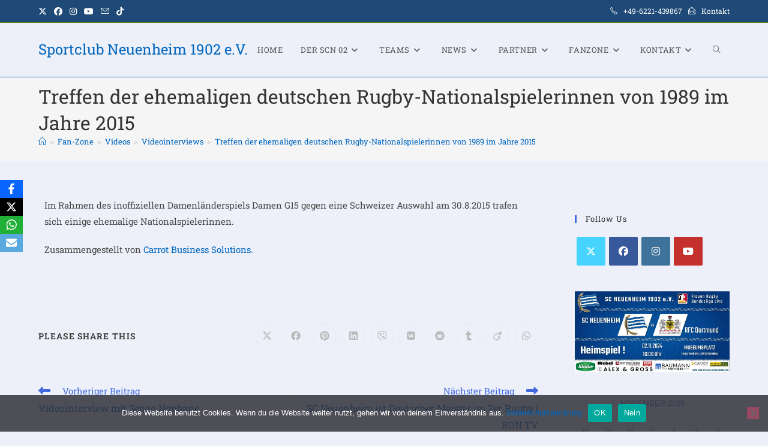

--- FILE ---
content_type: text/html; charset=UTF-8
request_url: https://www.scneuenheim.com/treffen-der-ehemaligen-deutschen-rugby-nationalspielerinnen-von-1989-im-jahre-2015/
body_size: 29316
content:
<!DOCTYPE html>
<html class="html" lang="de">
<head>
	<meta charset="UTF-8">
	<link rel="profile" href="https://gmpg.org/xfn/11">

	<meta name='robots' content='index, follow, max-image-preview:large, max-snippet:-1, max-video-preview:-1' />
	<style>img:is([sizes="auto" i], [sizes^="auto," i]) { contain-intrinsic-size: 3000px 1500px }</style>
	<meta name="dlm-version" content="5.1.6"><link rel="pingback" href="https://www.scneuenheim.com/xmlrpc.php">
<meta name="viewport" content="width=device-width, initial-scale=1"><meta property="og:title" content="Treffen der ehemaligen deutschen Rugby-Nationalspielerinnen von 1989 im Jahre 2015"/>
<meta property="og:description" content="Im Rahmen des inoffiziellen Damenländerspiels Damen G15 gegen eine Schweizer Auswahl am 30.8.2015 trafen sich einige ehemalige Nationalspielerinnen.  Zusamme"/>
<meta property="og:type" content="article"/>
<meta property="og:article:published_time" content="2015-08-30 12:08:00"/>
<meta property="og:article:modified_time" content="2022-03-02 12:48:18"/>
<meta name="twitter:card" content="summary">
<meta name="twitter:title" content="Treffen der ehemaligen deutschen Rugby-Nationalspielerinnen von 1989 im Jahre 2015"/>
<meta name="twitter:description" content="Im Rahmen des inoffiziellen Damenländerspiels Damen G15 gegen eine Schweizer Auswahl am 30.8.2015 trafen sich einige ehemalige Nationalspielerinnen.  Zusamme"/>
<meta name="author" content="webmaster_scn02"/>

	<!-- This site is optimized with the Yoast SEO plugin v26.3 - https://yoast.com/wordpress/plugins/seo/ -->
	<title>Treffen der ehemaligen deutschen Rugby-Nationalspielerinnen von 1989 im Jahre 2015 - Sportclub Neuenheim 1902 e.V.</title>
	<link rel="canonical" href="https://www.scneuenheim.com/treffen-der-ehemaligen-deutschen-rugby-nationalspielerinnen-von-1989-im-jahre-2015/" />
	<meta property="og:url" content="https://www.scneuenheim.com/treffen-der-ehemaligen-deutschen-rugby-nationalspielerinnen-von-1989-im-jahre-2015/" />
	<meta property="og:site_name" content="Sportclub Neuenheim 1902 e.V." />
	<meta property="article:publisher" content="https://www.facebook.com/SCNeuenheim" />
	<meta property="article:published_time" content="2015-08-30T10:08:00+00:00" />
	<meta property="article:modified_time" content="2022-03-02T11:48:18+00:00" />
	<meta property="og:image" content="https://www.scneuenheim.com/wp-content/uploads/2021/11/cropped-SCN-Fahne-1767x1590-1-e1635939366457-1.png" />
	<meta property="og:image:width" content="2000" />
	<meta property="og:image:height" content="1800" />
	<meta property="og:image:type" content="image/png" />
	<meta name="author" content="webmaster_scn02" />
	<meta name="twitter:creator" content="@scnrugby" />
	<meta name="twitter:site" content="@scnrugby" />
	<meta name="twitter:label1" content="Verfasst von" />
	<meta name="twitter:data1" content="webmaster_scn02" />
	<meta name="twitter:label2" content="Geschätzte Lesezeit" />
	<meta name="twitter:data2" content="1 Minute" />
	<script type="application/ld+json" class="yoast-schema-graph">{"@context":"https://schema.org","@graph":[{"@type":"Article","@id":"https://www.scneuenheim.com/treffen-der-ehemaligen-deutschen-rugby-nationalspielerinnen-von-1989-im-jahre-2015/#article","isPartOf":{"@id":"https://www.scneuenheim.com/treffen-der-ehemaligen-deutschen-rugby-nationalspielerinnen-von-1989-im-jahre-2015/"},"author":{"name":"webmaster_scn02","@id":"https://www.scneuenheim.com/#/schema/person/bd8e617baad8271c817255b97034dace"},"headline":"Treffen der ehemaligen deutschen Rugby-Nationalspielerinnen von 1989 im Jahre 2015","datePublished":"2015-08-30T10:08:00+00:00","dateModified":"2022-03-02T11:48:18+00:00","mainEntityOfPage":{"@id":"https://www.scneuenheim.com/treffen-der-ehemaligen-deutschen-rugby-nationalspielerinnen-von-1989-im-jahre-2015/"},"wordCount":40,"commentCount":0,"publisher":{"@id":"https://www.scneuenheim.com/#organization"},"articleSection":["Videointerviews"],"inLanguage":"de","potentialAction":[{"@type":"CommentAction","name":"Comment","target":["https://www.scneuenheim.com/treffen-der-ehemaligen-deutschen-rugby-nationalspielerinnen-von-1989-im-jahre-2015/#respond"]}]},{"@type":"WebPage","@id":"https://www.scneuenheim.com/treffen-der-ehemaligen-deutschen-rugby-nationalspielerinnen-von-1989-im-jahre-2015/","url":"https://www.scneuenheim.com/treffen-der-ehemaligen-deutschen-rugby-nationalspielerinnen-von-1989-im-jahre-2015/","name":"Treffen der ehemaligen deutschen Rugby-Nationalspielerinnen von 1989 im Jahre 2015 - Sportclub Neuenheim 1902 e.V.","isPartOf":{"@id":"https://www.scneuenheim.com/#website"},"datePublished":"2015-08-30T10:08:00+00:00","dateModified":"2022-03-02T11:48:18+00:00","breadcrumb":{"@id":"https://www.scneuenheim.com/treffen-der-ehemaligen-deutschen-rugby-nationalspielerinnen-von-1989-im-jahre-2015/#breadcrumb"},"inLanguage":"de","potentialAction":[{"@type":"ReadAction","target":["https://www.scneuenheim.com/treffen-der-ehemaligen-deutschen-rugby-nationalspielerinnen-von-1989-im-jahre-2015/"]}]},{"@type":"BreadcrumbList","@id":"https://www.scneuenheim.com/treffen-der-ehemaligen-deutschen-rugby-nationalspielerinnen-von-1989-im-jahre-2015/#breadcrumb","itemListElement":[{"@type":"ListItem","position":1,"name":"Startseite","item":"https://www.scneuenheim.com/"},{"@type":"ListItem","position":2,"name":"Blog","item":"https://www.scneuenheim.com/news/"},{"@type":"ListItem","position":3,"name":"Treffen der ehemaligen deutschen Rugby-Nationalspielerinnen von 1989 im Jahre 2015"}]},{"@type":"WebSite","@id":"https://www.scneuenheim.com/#website","url":"https://www.scneuenheim.com/","name":"Sportclub Neuenheim 1902 e.V.","description":"Rugby in Heidelberg beim SC Neuenheim","publisher":{"@id":"https://www.scneuenheim.com/#organization"},"potentialAction":[{"@type":"SearchAction","target":{"@type":"EntryPoint","urlTemplate":"https://www.scneuenheim.com/?s={search_term_string}"},"query-input":{"@type":"PropertyValueSpecification","valueRequired":true,"valueName":"search_term_string"}}],"inLanguage":"de"},{"@type":"Organization","@id":"https://www.scneuenheim.com/#organization","name":"Sportclub Neuenheim 02 e.V.","url":"https://www.scneuenheim.com/","logo":{"@type":"ImageObject","inLanguage":"de","@id":"https://www.scneuenheim.com/#/schema/logo/image/","url":"https://www.scneuenheim.com/wp-content/uploads/2022/03/cropped-cropped-SCN-Fahne-1767x1590-1-e1635939366457-1.png","contentUrl":"https://www.scneuenheim.com/wp-content/uploads/2022/03/cropped-cropped-SCN-Fahne-1767x1590-1-e1635939366457-1.png","width":1798,"height":1798,"caption":"Sportclub Neuenheim 02 e.V."},"image":{"@id":"https://www.scneuenheim.com/#/schema/logo/image/"},"sameAs":["https://www.facebook.com/SCNeuenheim","https://x.com/scnrugby","https://www.instagram.com/scneuenheim.rugby/","https://www.youtube.com/user/SportclubNeuenheim02","https://de.wikipedia.org/wiki/SC_Neuenheim"]},{"@type":"Person","@id":"https://www.scneuenheim.com/#/schema/person/bd8e617baad8271c817255b97034dace","name":"webmaster_scn02","image":{"@type":"ImageObject","inLanguage":"de","@id":"https://www.scneuenheim.com/#/schema/person/image/","url":"https://secure.gravatar.com/avatar/123415a07ceae49367d9008994c9865da3888407f68e66a382bc6a33c53d6aa8?s=96&d=mm&r=g","contentUrl":"https://secure.gravatar.com/avatar/123415a07ceae49367d9008994c9865da3888407f68e66a382bc6a33c53d6aa8?s=96&d=mm&r=g","caption":"webmaster_scn02"},"sameAs":["https://rugby-sportclub.scneuenheim.com"],"url":"https://www.scneuenheim.com/author/webmaster_scn02/"}]}</script>
	<!-- / Yoast SEO plugin. -->


<link rel='dns-prefetch' href='//www.scneuenheim.com' />
<link rel='dns-prefetch' href='//fonts.googleapis.com' />
<link rel="alternate" type="application/rss+xml" title="Sportclub Neuenheim 1902 e.V. &raquo; Feed" href="https://www.scneuenheim.com/feed/" />
<link rel="alternate" type="application/rss+xml" title="Sportclub Neuenheim 1902 e.V. &raquo; Kommentar-Feed" href="https://www.scneuenheim.com/comments/feed/" />
<link rel="alternate" type="text/calendar" title="Sportclub Neuenheim 1902 e.V. &raquo; iCal Feed" href="https://www.scneuenheim.com/events/?ical=1" />
<link rel="alternate" type="application/rss+xml" title="Sportclub Neuenheim 1902 e.V. &raquo; Treffen der ehemaligen deutschen Rugby-Nationalspielerinnen von 1989 im Jahre 2015-Kommentar-Feed" href="https://www.scneuenheim.com/treffen-der-ehemaligen-deutschen-rugby-nationalspielerinnen-von-1989-im-jahre-2015/feed/" />
<script>
window._wpemojiSettings = {"baseUrl":"https:\/\/s.w.org\/images\/core\/emoji\/16.0.1\/72x72\/","ext":".png","svgUrl":"https:\/\/s.w.org\/images\/core\/emoji\/16.0.1\/svg\/","svgExt":".svg","source":{"concatemoji":"https:\/\/www.scneuenheim.com\/wp-includes\/js\/wp-emoji-release.min.js?ver=6.8.3"}};
/*! This file is auto-generated */
!function(s,n){var o,i,e;function c(e){try{var t={supportTests:e,timestamp:(new Date).valueOf()};sessionStorage.setItem(o,JSON.stringify(t))}catch(e){}}function p(e,t,n){e.clearRect(0,0,e.canvas.width,e.canvas.height),e.fillText(t,0,0);var t=new Uint32Array(e.getImageData(0,0,e.canvas.width,e.canvas.height).data),a=(e.clearRect(0,0,e.canvas.width,e.canvas.height),e.fillText(n,0,0),new Uint32Array(e.getImageData(0,0,e.canvas.width,e.canvas.height).data));return t.every(function(e,t){return e===a[t]})}function u(e,t){e.clearRect(0,0,e.canvas.width,e.canvas.height),e.fillText(t,0,0);for(var n=e.getImageData(16,16,1,1),a=0;a<n.data.length;a++)if(0!==n.data[a])return!1;return!0}function f(e,t,n,a){switch(t){case"flag":return n(e,"\ud83c\udff3\ufe0f\u200d\u26a7\ufe0f","\ud83c\udff3\ufe0f\u200b\u26a7\ufe0f")?!1:!n(e,"\ud83c\udde8\ud83c\uddf6","\ud83c\udde8\u200b\ud83c\uddf6")&&!n(e,"\ud83c\udff4\udb40\udc67\udb40\udc62\udb40\udc65\udb40\udc6e\udb40\udc67\udb40\udc7f","\ud83c\udff4\u200b\udb40\udc67\u200b\udb40\udc62\u200b\udb40\udc65\u200b\udb40\udc6e\u200b\udb40\udc67\u200b\udb40\udc7f");case"emoji":return!a(e,"\ud83e\udedf")}return!1}function g(e,t,n,a){var r="undefined"!=typeof WorkerGlobalScope&&self instanceof WorkerGlobalScope?new OffscreenCanvas(300,150):s.createElement("canvas"),o=r.getContext("2d",{willReadFrequently:!0}),i=(o.textBaseline="top",o.font="600 32px Arial",{});return e.forEach(function(e){i[e]=t(o,e,n,a)}),i}function t(e){var t=s.createElement("script");t.src=e,t.defer=!0,s.head.appendChild(t)}"undefined"!=typeof Promise&&(o="wpEmojiSettingsSupports",i=["flag","emoji"],n.supports={everything:!0,everythingExceptFlag:!0},e=new Promise(function(e){s.addEventListener("DOMContentLoaded",e,{once:!0})}),new Promise(function(t){var n=function(){try{var e=JSON.parse(sessionStorage.getItem(o));if("object"==typeof e&&"number"==typeof e.timestamp&&(new Date).valueOf()<e.timestamp+604800&&"object"==typeof e.supportTests)return e.supportTests}catch(e){}return null}();if(!n){if("undefined"!=typeof Worker&&"undefined"!=typeof OffscreenCanvas&&"undefined"!=typeof URL&&URL.createObjectURL&&"undefined"!=typeof Blob)try{var e="postMessage("+g.toString()+"("+[JSON.stringify(i),f.toString(),p.toString(),u.toString()].join(",")+"));",a=new Blob([e],{type:"text/javascript"}),r=new Worker(URL.createObjectURL(a),{name:"wpTestEmojiSupports"});return void(r.onmessage=function(e){c(n=e.data),r.terminate(),t(n)})}catch(e){}c(n=g(i,f,p,u))}t(n)}).then(function(e){for(var t in e)n.supports[t]=e[t],n.supports.everything=n.supports.everything&&n.supports[t],"flag"!==t&&(n.supports.everythingExceptFlag=n.supports.everythingExceptFlag&&n.supports[t]);n.supports.everythingExceptFlag=n.supports.everythingExceptFlag&&!n.supports.flag,n.DOMReady=!1,n.readyCallback=function(){n.DOMReady=!0}}).then(function(){return e}).then(function(){var e;n.supports.everything||(n.readyCallback(),(e=n.source||{}).concatemoji?t(e.concatemoji):e.wpemoji&&e.twemoji&&(t(e.twemoji),t(e.wpemoji)))}))}((window,document),window._wpemojiSettings);
</script>
<link rel='stylesheet' id='sby_styles-css' href='https://www.scneuenheim.com/wp-content/plugins/feeds-for-youtube/css/sb-youtube-free.min.css?ver=2.4.0' media='all' />
<style id='wp-emoji-styles-inline-css'>

	img.wp-smiley, img.emoji {
		display: inline !important;
		border: none !important;
		box-shadow: none !important;
		height: 1em !important;
		width: 1em !important;
		margin: 0 0.07em !important;
		vertical-align: -0.1em !important;
		background: none !important;
		padding: 0 !important;
	}
</style>
<style id='classic-theme-styles-inline-css'>
/*! This file is auto-generated */
.wp-block-button__link{color:#fff;background-color:#32373c;border-radius:9999px;box-shadow:none;text-decoration:none;padding:calc(.667em + 2px) calc(1.333em + 2px);font-size:1.125em}.wp-block-file__button{background:#32373c;color:#fff;text-decoration:none}
</style>
<style id='global-styles-inline-css'>
:root{--wp--preset--aspect-ratio--square: 1;--wp--preset--aspect-ratio--4-3: 4/3;--wp--preset--aspect-ratio--3-4: 3/4;--wp--preset--aspect-ratio--3-2: 3/2;--wp--preset--aspect-ratio--2-3: 2/3;--wp--preset--aspect-ratio--16-9: 16/9;--wp--preset--aspect-ratio--9-16: 9/16;--wp--preset--color--black: #000000;--wp--preset--color--cyan-bluish-gray: #abb8c3;--wp--preset--color--white: #ffffff;--wp--preset--color--pale-pink: #f78da7;--wp--preset--color--vivid-red: #cf2e2e;--wp--preset--color--luminous-vivid-orange: #ff6900;--wp--preset--color--luminous-vivid-amber: #fcb900;--wp--preset--color--light-green-cyan: #7bdcb5;--wp--preset--color--vivid-green-cyan: #00d084;--wp--preset--color--pale-cyan-blue: #8ed1fc;--wp--preset--color--vivid-cyan-blue: #0693e3;--wp--preset--color--vivid-purple: #9b51e0;--wp--preset--gradient--vivid-cyan-blue-to-vivid-purple: linear-gradient(135deg,rgba(6,147,227,1) 0%,rgb(155,81,224) 100%);--wp--preset--gradient--light-green-cyan-to-vivid-green-cyan: linear-gradient(135deg,rgb(122,220,180) 0%,rgb(0,208,130) 100%);--wp--preset--gradient--luminous-vivid-amber-to-luminous-vivid-orange: linear-gradient(135deg,rgba(252,185,0,1) 0%,rgba(255,105,0,1) 100%);--wp--preset--gradient--luminous-vivid-orange-to-vivid-red: linear-gradient(135deg,rgba(255,105,0,1) 0%,rgb(207,46,46) 100%);--wp--preset--gradient--very-light-gray-to-cyan-bluish-gray: linear-gradient(135deg,rgb(238,238,238) 0%,rgb(169,184,195) 100%);--wp--preset--gradient--cool-to-warm-spectrum: linear-gradient(135deg,rgb(74,234,220) 0%,rgb(151,120,209) 20%,rgb(207,42,186) 40%,rgb(238,44,130) 60%,rgb(251,105,98) 80%,rgb(254,248,76) 100%);--wp--preset--gradient--blush-light-purple: linear-gradient(135deg,rgb(255,206,236) 0%,rgb(152,150,240) 100%);--wp--preset--gradient--blush-bordeaux: linear-gradient(135deg,rgb(254,205,165) 0%,rgb(254,45,45) 50%,rgb(107,0,62) 100%);--wp--preset--gradient--luminous-dusk: linear-gradient(135deg,rgb(255,203,112) 0%,rgb(199,81,192) 50%,rgb(65,88,208) 100%);--wp--preset--gradient--pale-ocean: linear-gradient(135deg,rgb(255,245,203) 0%,rgb(182,227,212) 50%,rgb(51,167,181) 100%);--wp--preset--gradient--electric-grass: linear-gradient(135deg,rgb(202,248,128) 0%,rgb(113,206,126) 100%);--wp--preset--gradient--midnight: linear-gradient(135deg,rgb(2,3,129) 0%,rgb(40,116,252) 100%);--wp--preset--font-size--small: 13px;--wp--preset--font-size--medium: 20px;--wp--preset--font-size--large: 36px;--wp--preset--font-size--x-large: 42px;--wp--preset--spacing--20: 0.44rem;--wp--preset--spacing--30: 0.67rem;--wp--preset--spacing--40: 1rem;--wp--preset--spacing--50: 1.5rem;--wp--preset--spacing--60: 2.25rem;--wp--preset--spacing--70: 3.38rem;--wp--preset--spacing--80: 5.06rem;--wp--preset--shadow--natural: 6px 6px 9px rgba(0, 0, 0, 0.2);--wp--preset--shadow--deep: 12px 12px 50px rgba(0, 0, 0, 0.4);--wp--preset--shadow--sharp: 6px 6px 0px rgba(0, 0, 0, 0.2);--wp--preset--shadow--outlined: 6px 6px 0px -3px rgba(255, 255, 255, 1), 6px 6px rgba(0, 0, 0, 1);--wp--preset--shadow--crisp: 6px 6px 0px rgba(0, 0, 0, 1);}:where(.is-layout-flex){gap: 0.5em;}:where(.is-layout-grid){gap: 0.5em;}body .is-layout-flex{display: flex;}.is-layout-flex{flex-wrap: wrap;align-items: center;}.is-layout-flex > :is(*, div){margin: 0;}body .is-layout-grid{display: grid;}.is-layout-grid > :is(*, div){margin: 0;}:where(.wp-block-columns.is-layout-flex){gap: 2em;}:where(.wp-block-columns.is-layout-grid){gap: 2em;}:where(.wp-block-post-template.is-layout-flex){gap: 1.25em;}:where(.wp-block-post-template.is-layout-grid){gap: 1.25em;}.has-black-color{color: var(--wp--preset--color--black) !important;}.has-cyan-bluish-gray-color{color: var(--wp--preset--color--cyan-bluish-gray) !important;}.has-white-color{color: var(--wp--preset--color--white) !important;}.has-pale-pink-color{color: var(--wp--preset--color--pale-pink) !important;}.has-vivid-red-color{color: var(--wp--preset--color--vivid-red) !important;}.has-luminous-vivid-orange-color{color: var(--wp--preset--color--luminous-vivid-orange) !important;}.has-luminous-vivid-amber-color{color: var(--wp--preset--color--luminous-vivid-amber) !important;}.has-light-green-cyan-color{color: var(--wp--preset--color--light-green-cyan) !important;}.has-vivid-green-cyan-color{color: var(--wp--preset--color--vivid-green-cyan) !important;}.has-pale-cyan-blue-color{color: var(--wp--preset--color--pale-cyan-blue) !important;}.has-vivid-cyan-blue-color{color: var(--wp--preset--color--vivid-cyan-blue) !important;}.has-vivid-purple-color{color: var(--wp--preset--color--vivid-purple) !important;}.has-black-background-color{background-color: var(--wp--preset--color--black) !important;}.has-cyan-bluish-gray-background-color{background-color: var(--wp--preset--color--cyan-bluish-gray) !important;}.has-white-background-color{background-color: var(--wp--preset--color--white) !important;}.has-pale-pink-background-color{background-color: var(--wp--preset--color--pale-pink) !important;}.has-vivid-red-background-color{background-color: var(--wp--preset--color--vivid-red) !important;}.has-luminous-vivid-orange-background-color{background-color: var(--wp--preset--color--luminous-vivid-orange) !important;}.has-luminous-vivid-amber-background-color{background-color: var(--wp--preset--color--luminous-vivid-amber) !important;}.has-light-green-cyan-background-color{background-color: var(--wp--preset--color--light-green-cyan) !important;}.has-vivid-green-cyan-background-color{background-color: var(--wp--preset--color--vivid-green-cyan) !important;}.has-pale-cyan-blue-background-color{background-color: var(--wp--preset--color--pale-cyan-blue) !important;}.has-vivid-cyan-blue-background-color{background-color: var(--wp--preset--color--vivid-cyan-blue) !important;}.has-vivid-purple-background-color{background-color: var(--wp--preset--color--vivid-purple) !important;}.has-black-border-color{border-color: var(--wp--preset--color--black) !important;}.has-cyan-bluish-gray-border-color{border-color: var(--wp--preset--color--cyan-bluish-gray) !important;}.has-white-border-color{border-color: var(--wp--preset--color--white) !important;}.has-pale-pink-border-color{border-color: var(--wp--preset--color--pale-pink) !important;}.has-vivid-red-border-color{border-color: var(--wp--preset--color--vivid-red) !important;}.has-luminous-vivid-orange-border-color{border-color: var(--wp--preset--color--luminous-vivid-orange) !important;}.has-luminous-vivid-amber-border-color{border-color: var(--wp--preset--color--luminous-vivid-amber) !important;}.has-light-green-cyan-border-color{border-color: var(--wp--preset--color--light-green-cyan) !important;}.has-vivid-green-cyan-border-color{border-color: var(--wp--preset--color--vivid-green-cyan) !important;}.has-pale-cyan-blue-border-color{border-color: var(--wp--preset--color--pale-cyan-blue) !important;}.has-vivid-cyan-blue-border-color{border-color: var(--wp--preset--color--vivid-cyan-blue) !important;}.has-vivid-purple-border-color{border-color: var(--wp--preset--color--vivid-purple) !important;}.has-vivid-cyan-blue-to-vivid-purple-gradient-background{background: var(--wp--preset--gradient--vivid-cyan-blue-to-vivid-purple) !important;}.has-light-green-cyan-to-vivid-green-cyan-gradient-background{background: var(--wp--preset--gradient--light-green-cyan-to-vivid-green-cyan) !important;}.has-luminous-vivid-amber-to-luminous-vivid-orange-gradient-background{background: var(--wp--preset--gradient--luminous-vivid-amber-to-luminous-vivid-orange) !important;}.has-luminous-vivid-orange-to-vivid-red-gradient-background{background: var(--wp--preset--gradient--luminous-vivid-orange-to-vivid-red) !important;}.has-very-light-gray-to-cyan-bluish-gray-gradient-background{background: var(--wp--preset--gradient--very-light-gray-to-cyan-bluish-gray) !important;}.has-cool-to-warm-spectrum-gradient-background{background: var(--wp--preset--gradient--cool-to-warm-spectrum) !important;}.has-blush-light-purple-gradient-background{background: var(--wp--preset--gradient--blush-light-purple) !important;}.has-blush-bordeaux-gradient-background{background: var(--wp--preset--gradient--blush-bordeaux) !important;}.has-luminous-dusk-gradient-background{background: var(--wp--preset--gradient--luminous-dusk) !important;}.has-pale-ocean-gradient-background{background: var(--wp--preset--gradient--pale-ocean) !important;}.has-electric-grass-gradient-background{background: var(--wp--preset--gradient--electric-grass) !important;}.has-midnight-gradient-background{background: var(--wp--preset--gradient--midnight) !important;}.has-small-font-size{font-size: var(--wp--preset--font-size--small) !important;}.has-medium-font-size{font-size: var(--wp--preset--font-size--medium) !important;}.has-large-font-size{font-size: var(--wp--preset--font-size--large) !important;}.has-x-large-font-size{font-size: var(--wp--preset--font-size--x-large) !important;}
:where(.wp-block-post-template.is-layout-flex){gap: 1.25em;}:where(.wp-block-post-template.is-layout-grid){gap: 1.25em;}
:where(.wp-block-columns.is-layout-flex){gap: 2em;}:where(.wp-block-columns.is-layout-grid){gap: 2em;}
:root :where(.wp-block-pullquote){font-size: 1.5em;line-height: 1.6;}
</style>
<link rel='stylesheet' id='owp-preloader-css' href='https://www.scneuenheim.com/wp-content/plugins/ocean-extra/includes/preloader/assets/css/preloader.min.css?ver=2.5.1' media='all' />
<link rel='stylesheet' id='owp-preloader-icon-css' href='https://www.scneuenheim.com/wp-content/plugins/ocean-extra/includes/preloader/assets/css/styles/roller.css?ver=2.5.1' media='all' />
<link rel='stylesheet' id='contact-form-7-css' href='https://www.scneuenheim.com/wp-content/plugins/contact-form-7/includes/css/styles.css?ver=6.1.3' media='all' />
<link rel='stylesheet' id='cookie-notice-front-css' href='https://www.scneuenheim.com/wp-content/plugins/cookie-notice/css/front.min.css?ver=2.5.8' media='all' />
<link rel='stylesheet' id='ctf_styles-css' href='https://www.scneuenheim.com/wp-content/plugins/custom-twitter-feeds/css/ctf-styles.min.css?ver=2.3.1' media='all' />
<link rel='stylesheet' id='wpa-css-css' href='https://www.scneuenheim.com/wp-content/plugins/honeypot/includes/css/wpa.css?ver=2.3.04' media='all' />
<link rel='stylesheet' id='obfx-module-pub-css-social-sharing-module-0-css' href='https://www.scneuenheim.com/wp-content/plugins/themeisle-companion/obfx_modules/social-sharing/css/public.css?ver=3.0.3' media='all' />
<link rel='stylesheet' id='tribe-events-v2-single-skeleton-css' href='https://www.scneuenheim.com/wp-content/plugins/the-events-calendar/build/css/tribe-events-single-skeleton.css?ver=6.15.11' media='all' />
<link rel='stylesheet' id='tribe-events-v2-single-skeleton-full-css' href='https://www.scneuenheim.com/wp-content/plugins/the-events-calendar/build/css/tribe-events-single-full.css?ver=6.15.11' media='all' />
<link rel='stylesheet' id='tec-events-elementor-widgets-base-styles-css' href='https://www.scneuenheim.com/wp-content/plugins/the-events-calendar/build/css/integrations/plugins/elementor/widgets/widget-base.css?ver=6.15.11' media='all' />
<link rel='stylesheet' id='cff-css' href='https://www.scneuenheim.com/wp-content/plugins/custom-facebook-feed/assets/css/cff-style.min.css?ver=4.3.4' media='all' />
<link rel='stylesheet' id='sb-font-awesome-css' href='https://www.scneuenheim.com/wp-content/plugins/custom-facebook-feed/assets/css/font-awesome.min.css?ver=4.7.0' media='all' />
<link rel='stylesheet' id='font-awesome-css' href='https://www.scneuenheim.com/wp-content/themes/oceanwp/assets/fonts/fontawesome/css/all.min.css?ver=6.7.2' media='all' />
<link rel='stylesheet' id='simple-line-icons-css' href='https://www.scneuenheim.com/wp-content/themes/oceanwp/assets/css/third/simple-line-icons.min.css?ver=2.4.0' media='all' />
<link rel='stylesheet' id='oceanwp-style-css' href='https://www.scneuenheim.com/wp-content/themes/oceanwp/assets/css/style.min.css?ver=4.1.3' media='all' />
<link rel='stylesheet' id='oceanwp-google-font-roboto-slab-css' href='//fonts.googleapis.com/css?family=Roboto+Slab%3A100%2C200%2C300%2C400%2C500%2C600%2C700%2C800%2C900%2C100i%2C200i%2C300i%2C400i%2C500i%2C600i%2C700i%2C800i%2C900i&#038;subset=latin&#038;display=swap&#038;ver=6.8.3' media='all' />
<link rel='stylesheet' id='newsletter-css' href='https://www.scneuenheim.com/wp-content/plugins/newsletter/style.css?ver=9.0.7' media='all' />
<link rel='stylesheet' id='sticky-header-oceanwp-style-css' href='https://www.scneuenheim.com/wp-content/plugins/sticky-header-oceanwp//style.css?ver=6.8.3' media='all' />
<link rel='stylesheet' id='elementor-icons-css' href='https://www.scneuenheim.com/wp-content/plugins/elementor/assets/lib/eicons/css/elementor-icons.min.css?ver=5.44.0' media='all' />
<link rel='stylesheet' id='elementor-frontend-css' href='https://www.scneuenheim.com/wp-content/plugins/elementor/assets/css/frontend.min.css?ver=3.32.5' media='all' />
<link rel='stylesheet' id='elementor-post-23-css' href='https://www.scneuenheim.com/wp-content/uploads/elementor/css/post-23.css?ver=1762702049' media='all' />
<link rel='stylesheet' id='cffstyles-css' href='https://www.scneuenheim.com/wp-content/plugins/custom-facebook-feed/assets/css/cff-style.min.css?ver=4.3.4' media='all' />
<link rel='stylesheet' id='sby-styles-css' href='https://www.scneuenheim.com/wp-content/plugins/feeds-for-youtube/css/sb-youtube-free.min.css?ver=2.4.0' media='all' />
<link rel='stylesheet' id='widget-video-css' href='https://www.scneuenheim.com/wp-content/plugins/elementor/assets/css/widget-video.min.css?ver=3.32.5' media='all' />
<link rel='stylesheet' id='elementor-post-1077-css' href='https://www.scneuenheim.com/wp-content/uploads/elementor/css/post-1077.css?ver=1762734845' media='all' />
<link rel='stylesheet' id='oe-widgets-style-css' href='https://www.scneuenheim.com/wp-content/plugins/ocean-extra/assets/css/widgets.css?ver=6.8.3' media='all' />
<link rel='stylesheet' id='oss-social-share-style-css' href='https://www.scneuenheim.com/wp-content/plugins/ocean-social-sharing/assets/css/style.min.css?ver=6.8.3' media='all' />
<link rel='stylesheet' id='oceanwp-custom-css' href='https://www.scneuenheim.com/wp-content/uploads/oceanwp/custom-style.css?ver=6.8.3' media='all' />
<link rel='stylesheet' id='elementor-gf-local-roboto-css' href='https://www.scneuenheim.com/wp-content/uploads/elementor/google-fonts/css/roboto.css?ver=1742225265' media='all' />
<link rel='stylesheet' id='elementor-gf-local-robotoslab-css' href='https://www.scneuenheim.com/wp-content/uploads/elementor/google-fonts/css/robotoslab.css?ver=1742225274' media='all' />
<script src="https://www.scneuenheim.com/wp-includes/js/jquery/jquery.min.js?ver=3.7.1" id="jquery-core-js"></script>
<script src="https://www.scneuenheim.com/wp-includes/js/jquery/jquery-migrate.min.js?ver=3.4.1" id="jquery-migrate-js"></script>
<script id="owp-preloader-js-extra">
var owpPreloader = {"nonce":"b087fa4fc8"};
</script>
<script src="https://www.scneuenheim.com/wp-content/plugins/ocean-extra/includes/preloader/assets/js/preloader.min.js?ver=2.5.1" id="owp-preloader-js"></script>
<script id="cookie-notice-front-js-before">
var cnArgs = {"ajaxUrl":"https:\/\/www.scneuenheim.com\/wp-admin\/admin-ajax.php","nonce":"9da70d9cd4","hideEffect":"none","position":"bottom","onScroll":true,"onScrollOffset":110,"onClick":true,"cookieName":"cookie_notice_accepted","cookieTime":2592000,"cookieTimeRejected":2592000,"globalCookie":false,"redirection":true,"cache":false,"revokeCookies":true,"revokeCookiesOpt":"manual"};
</script>
<script src="https://www.scneuenheim.com/wp-content/plugins/cookie-notice/js/front.min.js?ver=2.5.8" id="cookie-notice-front-js"></script>
<script src="https://www.scneuenheim.com/wp-content/plugins/sticky-header-oceanwp//main.js?ver=1.0.0" id="sticky-header-oceanwp-js"></script>
<script id="ai-js-js-extra">
var MyAjax = {"ajaxurl":"https:\/\/www.scneuenheim.com\/wp-admin\/admin-ajax.php","security":"e835a1fb9f"};
</script>
<script src="https://www.scneuenheim.com/wp-content/plugins/advanced-iframe/js/ai.min.js?ver=955541" id="ai-js-js"></script>
<link rel="https://api.w.org/" href="https://www.scneuenheim.com/wp-json/" /><link rel="alternate" title="JSON" type="application/json" href="https://www.scneuenheim.com/wp-json/wp/v2/posts/1077" /><link rel="EditURI" type="application/rsd+xml" title="RSD" href="https://www.scneuenheim.com/xmlrpc.php?rsd" />
<meta name="generator" content="WordPress 6.8.3" />
<link rel='shortlink' href='https://www.scneuenheim.com/?p=1077' />
<link rel="alternate" title="oEmbed (JSON)" type="application/json+oembed" href="https://www.scneuenheim.com/wp-json/oembed/1.0/embed?url=https%3A%2F%2Fwww.scneuenheim.com%2Ftreffen-der-ehemaligen-deutschen-rugby-nationalspielerinnen-von-1989-im-jahre-2015%2F" />
<link rel="alternate" title="oEmbed (XML)" type="text/xml+oembed" href="https://www.scneuenheim.com/wp-json/oembed/1.0/embed?url=https%3A%2F%2Fwww.scneuenheim.com%2Ftreffen-der-ehemaligen-deutschen-rugby-nationalspielerinnen-von-1989-im-jahre-2015%2F&#038;format=xml" />
<!-- Enter your scripts here -->
<meta name="google-site-verification" content="TMPVKt5dRk-eS2hDDOD24esRI-TOq0HgaI4sGoT_wi0" /><meta name="tec-api-version" content="v1"><meta name="tec-api-origin" content="https://www.scneuenheim.com"><link rel="alternate" href="https://www.scneuenheim.com/wp-json/tribe/events/v1/" /><meta name="generator" content="Elementor 3.32.5; features: additional_custom_breakpoints; settings: css_print_method-external, google_font-enabled, font_display-auto">
<script>var sticky_header_style = "";</script>			<style>
				.e-con.e-parent:nth-of-type(n+4):not(.e-lazyloaded):not(.e-no-lazyload),
				.e-con.e-parent:nth-of-type(n+4):not(.e-lazyloaded):not(.e-no-lazyload) * {
					background-image: none !important;
				}
				@media screen and (max-height: 1024px) {
					.e-con.e-parent:nth-of-type(n+3):not(.e-lazyloaded):not(.e-no-lazyload),
					.e-con.e-parent:nth-of-type(n+3):not(.e-lazyloaded):not(.e-no-lazyload) * {
						background-image: none !important;
					}
				}
				@media screen and (max-height: 640px) {
					.e-con.e-parent:nth-of-type(n+2):not(.e-lazyloaded):not(.e-no-lazyload),
					.e-con.e-parent:nth-of-type(n+2):not(.e-lazyloaded):not(.e-no-lazyload) * {
						background-image: none !important;
					}
				}
			</style>
			<link rel="icon" href="https://www.scneuenheim.com/wp-content/uploads/2022/03/cropped-cropped-SCN-Fahne-1767x1590-1-e1635939366457-1-150x150.png" sizes="32x32" />
<link rel="icon" href="https://www.scneuenheim.com/wp-content/uploads/2022/03/cropped-cropped-SCN-Fahne-1767x1590-1-e1635939366457-1-300x300.png" sizes="192x192" />
<link rel="apple-touch-icon" href="https://www.scneuenheim.com/wp-content/uploads/2022/03/cropped-cropped-SCN-Fahne-1767x1590-1-e1635939366457-1-300x300.png" />
<meta name="msapplication-TileImage" content="https://www.scneuenheim.com/wp-content/uploads/2022/03/cropped-cropped-SCN-Fahne-1767x1590-1-e1635939366457-1-300x300.png" />
		<div id="ocean-preloader">
									<div class="preloader-content">
				<div class="preloader-inner">
											<div class="preloader-icon">
							<div class="preloader-roller"><div></div><div></div><div></div><div></div><div></div><div></div><div></div><div></div></div>						</div>
					
					
					
					
											<div class="preloader-after-content">
							Site is Loading, Please wait...						</div>
									</div>
			</div>
								</div>
		</head>

<body class="wp-singular post-template-default single single-post postid-1077 single-format-standard wp-embed-responsive wp-theme-oceanwp ocean-preloader--active cookies-not-set eio-default tribe-no-js oceanwp-theme dropdown-mobile has-transparent-header default-breakpoint has-sidebar content-right-sidebar post-in-category-videointerviews has-topbar has-breadcrumbs has-blog-grid elementor-default elementor-kit-23 elementor-page elementor-page-1077" itemscope="itemscope" itemtype="https://schema.org/Article">

	
	
	<div id="outer-wrap" class="site clr">

		<a class="skip-link screen-reader-text" href="#main">Zum Inhalt springen</a>

		
		<div id="wrap" class="clr">

			

<div id="top-bar-wrap" class="clr">

	<div id="top-bar" class="clr container">

		
		<div id="top-bar-inner" class="clr">

			
	<div id="top-bar-content" class="clr has-content top-bar-right">

		
		
			
				<span class="topbar-content">

					<i class="icon-phone" style="margin: 0 7px 0 0"></i> +49-6221-439867 
<i class="icon-envelope-letter" style="margin: 0 7px"></i> 
<a href="https://www.scneuenheim.com/contact/" data-wpel-link="internal">Kontakt</a> 
				</span>

				
	</div><!-- #top-bar-content -->



<div id="top-bar-social" class="clr top-bar-left">

	<ul class="clr" aria-label="Social-Media-Links">

		<li class="oceanwp-twitter"><a href="http://www.twitter.com/scnrugby" aria-label="X (öffnet in neuem Tab)" target="_blank" rel="noopener noreferrer external" data-wpel-link="external"><i class=" fa-brands fa-x-twitter" aria-hidden="true" role="img"></i></a></li><li class="oceanwp-facebook"><a href="https://www.facebook.com/SCNeuenheim/" aria-label="Facebook (öffnet in neuem Tab)" target="_blank" rel="noopener noreferrer external" data-wpel-link="external"><i class=" fab fa-facebook" aria-hidden="true" role="img"></i></a></li><li class="oceanwp-instagram"><a href="https://www.instagram.com/scneuenheim.rugby/" aria-label="Instagram (öffnet in neuem Tab)" target="_blank" rel="noopener noreferrer external" data-wpel-link="external"><i class=" fab fa-instagram" aria-hidden="true" role="img"></i></a></li><li class="oceanwp-youtube"><a href="https://www.youtube.com/user/SportclubNeuenheim02" aria-label="YouTube (öffnet in neuem Tab)" target="_blank" rel="noopener noreferrer external" data-wpel-link="external"><i class=" fab fa-youtube" aria-hidden="true" role="img"></i></a></li><li class="oceanwp-email"><a href="mailto:i&#110;fo&#64;&#115;cneuenhei&#109;.co&#109;" aria-label="Mail senden (öffnet im Mail-Programm)" target="_self"><i class=" icon-envelope" aria-hidden="true" role="img"></i></a></li><li class="oceanwp-tiktok"><a href="https://www.tiktok.com/@sportclub.neuenheim" aria-label="TikTok (öffnet in neuem Tab)" target="_blank" rel="noopener noreferrer external" data-wpel-link="external"><i class=" fab fa-tiktok" aria-hidden="true" role="img"></i></a></li>
	</ul>

</div><!-- #top-bar-social -->

		</div><!-- #top-bar-inner -->

		
	</div><!-- #top-bar -->

</div><!-- #top-bar-wrap -->


				<div id="transparent-header-wrap" class="clr">
	
<header id="site-header" class="transparent-header has-social header-replace center-logo effect-one clr" data-height="90" itemscope="itemscope" itemtype="https://schema.org/WPHeader" role="banner">

	
					
			<div id="site-header-inner" class="clr container">

				
	
	<div class="oceanwp-mobile-menu-icon clr mobile-left">

		
		
		
		<a href="https://www.scneuenheim.com/#mobile-menu-toggle" class="mobile-menu" aria-label="Mobiles Menü" data-wpel-link="internal">
							<i class="fa fa-bars" aria-hidden="true"></i>
								<span class="oceanwp-text">Menü</span>
				<span class="oceanwp-close-text">Schließen</span>
						</a>

		
		
		
	<a href="https://www.scneuenheim.com/#mobile-header-search" class="search-icon-dropdown" aria-label="Suche nach:" data-wpel-link="internal"><i class=" icon-magnifier" aria-hidden="true" role="img"></i></a>

	
	</div><!-- #oceanwp-mobile-menu-navbar -->

	
	<div id="icon-searchform-dropdown" class="search-style-dropdown">
				<form method="get" class="mobile-searchform" action="https://www.scneuenheim.com/">
		<span class="screen-reader-text">Diese Website durchsuchen</span>
			<input aria-label="Suchabfrage eingeben" type="text" class="field" id="ocean-mobile-search-1" name="s" placeholder="Suchen">
					</form>
			</div>

	

				

<div id="site-logo" class="clr" itemscope itemtype="https://schema.org/Brand" >

	
	<div id="site-logo-inner" class="clr">

						<a href="https://www.scneuenheim.com/" rel="home" class="site-title site-logo-text" data-wpel-link="internal">Sportclub Neuenheim 1902 e.V.</a>
				
	</div><!-- #site-logo-inner -->

	
	
</div><!-- #site-logo -->

			<div id="site-navigation-wrap" class="clr">
			
			
			
			<nav id="site-navigation" class="navigation main-navigation clr" itemscope="itemscope" itemtype="https://schema.org/SiteNavigationElement" role="navigation" >

				<ul id="menu-top-menue" class="main-menu dropdown-menu sf-menu"><li id="menu-item-2889" class="menu-item menu-item-type-post_type menu-item-object-page menu-item-home menu-item-2889"><a href="https://www.scneuenheim.com/" class="menu-link" data-wpel-link="internal"><span class="text-wrap">Home</span></a></li><li id="menu-item-2135" class="menu-item menu-item-type-post_type menu-item-object-page menu-item-has-children dropdown menu-item-2135 nav-no-click"><a href="https://www.scneuenheim.com/der-sportclub/" class="menu-link" data-wpel-link="internal"><span class="text-wrap">Der SCN 02<i class="nav-arrow fa fa-angle-down" aria-hidden="true" role="img"></i></span></a>
<ul class="sub-menu">
	<li id="menu-item-5314" class="menu-item menu-item-type-post_type menu-item-object-page menu-item-has-children dropdown menu-item-5314"><a href="https://www.scneuenheim.com/der-sportclub/" class="menu-link" data-wpel-link="internal"><span class="text-wrap">Unser SCN<i class="nav-arrow fa fa-angle-right" aria-hidden="true" role="img"></i></span></a>
	<ul class="sub-menu">
		<li id="menu-item-5950" class="menu-item menu-item-type-custom menu-item-object-custom menu-item-5950"><a href="https://www.scneuenheim.com/download/7456/?tmstv=1757928541" class="menu-link" data-wpel-link="internal"><span class="text-wrap">Satzung des SCN</span></a></li>		<li id="menu-item-7173" class="menu-item menu-item-type-post_type menu-item-object-post menu-item-7173"><a href="https://www.scneuenheim.com/clublieder/" class="menu-link" data-wpel-link="internal"><span class="text-wrap">Clublieder</span></a></li>	</ul>
</li>	<li id="menu-item-3193" class="menu-item menu-item-type-post_type menu-item-object-page menu-item-3193"><a href="https://www.scneuenheim.com/personen/" class="menu-link" data-wpel-link="internal"><span class="text-wrap">Vereinsführung</span></a></li>	<li id="menu-item-3219" class="menu-item menu-item-type-post_type menu-item-object-page menu-item-has-children dropdown menu-item-3219"><a href="https://www.scneuenheim.com/persoenlichkeiten-im-scn/" class="menu-link" data-wpel-link="internal"><span class="text-wrap">Persönlichkeiten im SCN<i class="nav-arrow fa fa-angle-right" aria-hidden="true" role="img"></i></span></a>
	<ul class="sub-menu">
		<li id="menu-item-6752" class="menu-item menu-item-type-post_type menu-item-object-page menu-item-6752"><a href="https://www.scneuenheim.com/in-memoriam/" class="menu-link" data-wpel-link="internal"><span class="text-wrap">in Memoriam</span></a></li>	</ul>
</li>	<li id="menu-item-4699" class="menu-item menu-item-type-custom menu-item-object-custom menu-item-4699"><a href="https://www.scneuenheim.com/events/" class="menu-link" data-wpel-link="internal"><span class="text-wrap">Veranstaltungen</span></a></li></ul>
</li><li id="menu-item-2134" class="menu-item menu-item-type-post_type menu-item-object-page menu-item-has-children dropdown menu-item-2134 nav-no-click"><a href="https://www.scneuenheim.com/mannschaften/" class="menu-link" data-wpel-link="internal"><span class="text-wrap">Teams<i class="nav-arrow fa fa-angle-down" aria-hidden="true" role="img"></i></span></a>
<ul class="sub-menu">
	<li id="menu-item-5315" class="menu-item menu-item-type-post_type menu-item-object-page menu-item-5315"><a href="https://www.scneuenheim.com/mannschaften/" class="menu-link" data-wpel-link="internal"><span class="text-wrap">Unsere Teams</span></a></li>	<li id="menu-item-2137" class="menu-item menu-item-type-post_type menu-item-object-page menu-item-2137"><a href="https://www.scneuenheim.com/team-frauen/" class="menu-link" data-wpel-link="internal"><span class="text-wrap">Teams Frauen</span></a></li>	<li id="menu-item-2337" class="menu-item menu-item-type-post_type menu-item-object-page menu-item-2337"><a href="https://www.scneuenheim.com/teams-herren/" class="menu-link" data-wpel-link="internal"><span class="text-wrap">Teams Herren</span></a></li>	<li id="menu-item-2336" class="menu-item menu-item-type-post_type menu-item-object-page menu-item-2336"><a href="https://www.scneuenheim.com/teams-nachwuchs/" class="menu-link" data-wpel-link="internal"><span class="text-wrap">Teams Nachwuchs</span></a></li></ul>
</li><li id="menu-item-2138" class="menu-item menu-item-type-post_type menu-item-object-page menu-item-has-children dropdown menu-item-2138 nav-no-click"><a href="https://www.scneuenheim.com/letzte-nachrichten-aus-dem-verein/" class="menu-link" data-wpel-link="internal"><span class="text-wrap">News<i class="nav-arrow fa fa-angle-down" aria-hidden="true" role="img"></i></span></a>
<ul class="sub-menu">
	<li id="menu-item-5360" class="menu-item menu-item-type-post_type menu-item-object-page menu-item-5360"><a href="https://www.scneuenheim.com/letzte-nachrichten-aus-dem-verein/" class="menu-link" data-wpel-link="internal"><span class="text-wrap">News Verein</span></a></li>	<li id="menu-item-2339" class="menu-item menu-item-type-taxonomy menu-item-object-category menu-item-2339"><a href="https://www.scneuenheim.com/category/berichte-und-infos/berichte-vom-spielbetrieb/news-frauen/" class="menu-link" data-wpel-link="internal"><span class="text-wrap">News Frauen</span></a></li>	<li id="menu-item-2340" class="menu-item menu-item-type-taxonomy menu-item-object-category menu-item-2340"><a href="https://www.scneuenheim.com/category/berichte-und-infos/berichte-vom-spielbetrieb/news-herren/" class="menu-link" data-wpel-link="internal"><span class="text-wrap">News Herren</span></a></li>	<li id="menu-item-2341" class="menu-item menu-item-type-taxonomy menu-item-object-category menu-item-2341"><a href="https://www.scneuenheim.com/category/berichte-und-infos/berichte-vom-spielbetrieb/news-nachwuchs/" class="menu-link" data-wpel-link="internal"><span class="text-wrap">News Nachwuchs</span></a></li>	<li id="menu-item-2842" class="menu-item menu-item-type-taxonomy menu-item-object-category menu-item-2842"><a href="https://www.scneuenheim.com/category/berichte-und-infos/berichte-vom-spielbetrieb/oldies-news/" class="menu-link" data-wpel-link="internal"><span class="text-wrap">News Oldies</span></a></li>	<li id="menu-item-6056" class="menu-item menu-item-type-taxonomy menu-item-object-category menu-item-6056"><a href="https://www.scneuenheim.com/category/berichte-und-infos/berichte-vom-spielbetrieb/neues-vom-drv-und-rbw/nationalteams/" class="menu-link" data-wpel-link="internal"><span class="text-wrap">News Nationalteams</span></a></li>	<li id="menu-item-3997" class="menu-item menu-item-type-post_type menu-item-object-page menu-item-3997"><a href="https://www.scneuenheim.com/newsletter/" class="menu-link" data-wpel-link="internal"><span class="text-wrap">Newsletter abonnieren</span></a></li></ul>
</li><li id="menu-item-3108" class="menu-item menu-item-type-post_type menu-item-object-page menu-item-has-children dropdown menu-item-3108"><a href="https://www.scneuenheim.com/engagement/" class="menu-link" data-wpel-link="internal"><span class="text-wrap">Partner<i class="nav-arrow fa fa-angle-down" aria-hidden="true" role="img"></i></span></a>
<ul class="sub-menu">
	<li id="menu-item-6361" class="menu-item menu-item-type-post_type menu-item-object-page menu-item-6361"><a href="https://www.scneuenheim.com/spitzensport-mit-herz-rugby-beim-sc-neuenheim-1902/" class="menu-link" data-wpel-link="internal"><span class="text-wrap">Spitzensport mit Herz – RUGBY BEIM SC NEUENHEIM 1902.</span></a></li>	<li id="menu-item-3347" class="menu-item menu-item-type-post_type menu-item-object-page menu-item-3347"><a href="https://www.scneuenheim.com/sponsoren-und-foerderer-des-scn/" class="menu-link" data-wpel-link="internal"><span class="text-wrap">Sponsoren</span></a></li>	<li id="menu-item-6587" class="menu-item menu-item-type-post_type menu-item-object-page menu-item-6587"><a href="https://www.scneuenheim.com/pps-personal-player-support/" class="menu-link" data-wpel-link="internal"><span class="text-wrap">PPS – Personal Player Support</span></a></li>	<li id="menu-item-4600" class="menu-item menu-item-type-post_type menu-item-object-page menu-item-4600"><a href="https://www.scneuenheim.com/foerderverein-rugby-in-neuenheim-e-v/" class="menu-link" data-wpel-link="internal"><span class="text-wrap">Förderverein</span></a></li>	<li id="menu-item-6588" class="menu-item menu-item-type-post_type menu-item-object-page menu-item-6588"><a href="https://www.scneuenheim.com/club-der-blauen/" class="menu-link" data-wpel-link="internal"><span class="text-wrap">Club der Blauen</span></a></li></ul>
</li><li id="menu-item-4231" class="menu-item menu-item-type-post_type menu-item-object-page menu-item-has-children dropdown menu-item-4231"><a href="https://www.scneuenheim.com/fanzone/" class="menu-link" data-wpel-link="internal"><span class="text-wrap">Fanzone<i class="nav-arrow fa fa-angle-down" aria-hidden="true" role="img"></i></span></a>
<ul class="sub-menu">
	<li id="menu-item-7174" class="menu-item menu-item-type-post_type menu-item-object-post menu-item-7174"><a href="https://www.scneuenheim.com/clublieder/" class="menu-link" data-wpel-link="internal"><span class="text-wrap">Clublieder</span></a></li>	<li id="menu-item-4087" class="menu-item menu-item-type-post_type menu-item-object-page menu-item-4087"><a href="https://www.scneuenheim.com/social-media-news/" class="menu-link" data-wpel-link="internal"><span class="text-wrap">Social-Media</span></a></li>	<li id="menu-item-5359" class="menu-item menu-item-type-post_type menu-item-object-page menu-item-5359"><a href="https://www.scneuenheim.com/fanzone/" class="menu-link" data-wpel-link="internal"><span class="text-wrap">Media-Infos</span></a></li>	<li id="menu-item-4354" class="menu-item menu-item-type-taxonomy menu-item-object-category current-post-ancestor menu-item-4354"><a href="https://www.scneuenheim.com/category/fan-zone/videos/" class="menu-link" data-wpel-link="internal"><span class="text-wrap">Videos</span></a></li>	<li id="menu-item-2914" class="menu-item menu-item-type-post_type menu-item-object-page menu-item-2914"><a href="https://www.scneuenheim.com/shop/" class="menu-link" data-wpel-link="internal"><span class="text-wrap">Shop</span></a></li></ul>
</li><li id="menu-item-2136" class="menu-item menu-item-type-post_type menu-item-object-page menu-item-has-children dropdown menu-item-2136"><a href="https://www.scneuenheim.com/kontakt-zum-scn/" class="menu-link" data-wpel-link="internal"><span class="text-wrap">Kontakt<i class="nav-arrow fa fa-angle-down" aria-hidden="true" role="img"></i></span></a>
<ul class="sub-menu">
	<li id="menu-item-5313" class="menu-item menu-item-type-post_type menu-item-object-page menu-item-5313"><a href="https://www.scneuenheim.com/kontakt-zum-scn/" class="menu-link" data-wpel-link="internal"><span class="text-wrap">Kontakt</span></a></li>	<li id="menu-item-2292" class="menu-item menu-item-type-post_type menu-item-object-page menu-item-2292"><a href="https://www.scneuenheim.com/impressum/" class="menu-link" data-wpel-link="internal"><span class="text-wrap">Impressum</span></a></li>	<li id="menu-item-2360" class="menu-item menu-item-type-post_type menu-item-object-page menu-item-privacy-policy menu-item-2360"><a href="https://www.scneuenheim.com/datenschutzerklaerung/" class="menu-link" data-wpel-link="internal"><span class="text-wrap">Datenschutzerklärung</span></a></li></ul>
</li><li class="search-toggle-li" ><a href="https://www.scneuenheim.com/#" class="site-search-toggle search-header-replace-toggle" data-wpel-link="internal"><span class="screen-reader-text">Website-Suche umschalten</span><i class=" icon-magnifier" aria-hidden="true" role="img"></i></a></li></ul>
<div id="searchform-header-replace" class="header-searchform-wrap clr" >
<form method="get" action="https://www.scneuenheim.com/" class="header-searchform">
		<span class="screen-reader-text">Diese Website durchsuchen</span>
		<input aria-label="Suche abschicken" type="search" name="s" autocomplete="off" value="" placeholder="Suchbegriff...   [Enter-Taste]" />
					</form>
	<span id="searchform-header-replace-close" aria-label="Diese Suchleiste schließen"><i class=" icon-close" aria-hidden="true" role="img"></i></span>
</div><!-- #searchform-header-replace -->

			</nav><!-- #site-navigation -->

			
			
					</div><!-- #site-navigation-wrap -->
			
		
	
				
			</div><!-- #site-header-inner -->

			
<div id="mobile-dropdown" class="clr" >

	<nav class="clr has-social" itemscope="itemscope" itemtype="https://schema.org/SiteNavigationElement">

		
	<div id="mobile-nav" class="navigation clr">

		<ul id="menu-top-menue-1" class="menu"><li class="menu-item menu-item-type-post_type menu-item-object-page menu-item-home menu-item-2889"><a href="https://www.scneuenheim.com/" data-wpel-link="internal">Home</a></li>
<li class="menu-item menu-item-type-post_type menu-item-object-page menu-item-has-children menu-item-2135"><a href="https://www.scneuenheim.com/der-sportclub/" data-wpel-link="internal">Der SCN 02</a>
<ul class="sub-menu">
	<li class="menu-item menu-item-type-post_type menu-item-object-page menu-item-has-children menu-item-5314"><a href="https://www.scneuenheim.com/der-sportclub/" data-wpel-link="internal">Unser SCN</a>
	<ul class="sub-menu">
		<li class="menu-item menu-item-type-custom menu-item-object-custom menu-item-5950"><a href="https://www.scneuenheim.com/download/7456/?tmstv=1757928541" data-wpel-link="internal">Satzung des SCN</a></li>
		<li class="menu-item menu-item-type-post_type menu-item-object-post menu-item-7173"><a href="https://www.scneuenheim.com/clublieder/" data-wpel-link="internal">Clublieder</a></li>
	</ul>
</li>
	<li class="menu-item menu-item-type-post_type menu-item-object-page menu-item-3193"><a href="https://www.scneuenheim.com/personen/" data-wpel-link="internal">Vereinsführung</a></li>
	<li class="menu-item menu-item-type-post_type menu-item-object-page menu-item-has-children menu-item-3219"><a href="https://www.scneuenheim.com/persoenlichkeiten-im-scn/" data-wpel-link="internal">Persönlichkeiten im SCN</a>
	<ul class="sub-menu">
		<li class="menu-item menu-item-type-post_type menu-item-object-page menu-item-6752"><a href="https://www.scneuenheim.com/in-memoriam/" data-wpel-link="internal">in Memoriam</a></li>
	</ul>
</li>
	<li class="menu-item menu-item-type-custom menu-item-object-custom menu-item-4699"><a href="https://www.scneuenheim.com/events/" data-wpel-link="internal">Veranstaltungen</a></li>
</ul>
</li>
<li class="menu-item menu-item-type-post_type menu-item-object-page menu-item-has-children menu-item-2134"><a href="https://www.scneuenheim.com/mannschaften/" data-wpel-link="internal">Teams</a>
<ul class="sub-menu">
	<li class="menu-item menu-item-type-post_type menu-item-object-page menu-item-5315"><a href="https://www.scneuenheim.com/mannschaften/" data-wpel-link="internal">Unsere Teams</a></li>
	<li class="menu-item menu-item-type-post_type menu-item-object-page menu-item-2137"><a href="https://www.scneuenheim.com/team-frauen/" data-wpel-link="internal">Teams Frauen</a></li>
	<li class="menu-item menu-item-type-post_type menu-item-object-page menu-item-2337"><a href="https://www.scneuenheim.com/teams-herren/" data-wpel-link="internal">Teams Herren</a></li>
	<li class="menu-item menu-item-type-post_type menu-item-object-page menu-item-2336"><a href="https://www.scneuenheim.com/teams-nachwuchs/" data-wpel-link="internal">Teams Nachwuchs</a></li>
</ul>
</li>
<li class="menu-item menu-item-type-post_type menu-item-object-page menu-item-has-children menu-item-2138"><a href="https://www.scneuenheim.com/letzte-nachrichten-aus-dem-verein/" data-wpel-link="internal">News</a>
<ul class="sub-menu">
	<li class="menu-item menu-item-type-post_type menu-item-object-page menu-item-5360"><a href="https://www.scneuenheim.com/letzte-nachrichten-aus-dem-verein/" data-wpel-link="internal">News Verein</a></li>
	<li class="menu-item menu-item-type-taxonomy menu-item-object-category menu-item-2339"><a href="https://www.scneuenheim.com/category/berichte-und-infos/berichte-vom-spielbetrieb/news-frauen/" data-wpel-link="internal">News Frauen</a></li>
	<li class="menu-item menu-item-type-taxonomy menu-item-object-category menu-item-2340"><a href="https://www.scneuenheim.com/category/berichte-und-infos/berichte-vom-spielbetrieb/news-herren/" data-wpel-link="internal">News Herren</a></li>
	<li class="menu-item menu-item-type-taxonomy menu-item-object-category menu-item-2341"><a href="https://www.scneuenheim.com/category/berichte-und-infos/berichte-vom-spielbetrieb/news-nachwuchs/" data-wpel-link="internal">News Nachwuchs</a></li>
	<li class="menu-item menu-item-type-taxonomy menu-item-object-category menu-item-2842"><a href="https://www.scneuenheim.com/category/berichte-und-infos/berichte-vom-spielbetrieb/oldies-news/" data-wpel-link="internal">News Oldies</a></li>
	<li class="menu-item menu-item-type-taxonomy menu-item-object-category menu-item-6056"><a href="https://www.scneuenheim.com/category/berichte-und-infos/berichte-vom-spielbetrieb/neues-vom-drv-und-rbw/nationalteams/" data-wpel-link="internal">News Nationalteams</a></li>
	<li class="menu-item menu-item-type-post_type menu-item-object-page menu-item-3997"><a href="https://www.scneuenheim.com/newsletter/" data-wpel-link="internal">Newsletter abonnieren</a></li>
</ul>
</li>
<li class="menu-item menu-item-type-post_type menu-item-object-page menu-item-has-children menu-item-3108"><a href="https://www.scneuenheim.com/engagement/" data-wpel-link="internal">Partner</a>
<ul class="sub-menu">
	<li class="menu-item menu-item-type-post_type menu-item-object-page menu-item-6361"><a href="https://www.scneuenheim.com/spitzensport-mit-herz-rugby-beim-sc-neuenheim-1902/" data-wpel-link="internal">Spitzensport mit Herz – RUGBY BEIM SC NEUENHEIM 1902.</a></li>
	<li class="menu-item menu-item-type-post_type menu-item-object-page menu-item-3347"><a href="https://www.scneuenheim.com/sponsoren-und-foerderer-des-scn/" data-wpel-link="internal">Sponsoren</a></li>
	<li class="menu-item menu-item-type-post_type menu-item-object-page menu-item-6587"><a href="https://www.scneuenheim.com/pps-personal-player-support/" data-wpel-link="internal">PPS – Personal Player Support</a></li>
	<li class="menu-item menu-item-type-post_type menu-item-object-page menu-item-4600"><a href="https://www.scneuenheim.com/foerderverein-rugby-in-neuenheim-e-v/" data-wpel-link="internal">Förderverein</a></li>
	<li class="menu-item menu-item-type-post_type menu-item-object-page menu-item-6588"><a href="https://www.scneuenheim.com/club-der-blauen/" data-wpel-link="internal">Club der Blauen</a></li>
</ul>
</li>
<li class="menu-item menu-item-type-post_type menu-item-object-page menu-item-has-children menu-item-4231"><a href="https://www.scneuenheim.com/fanzone/" data-wpel-link="internal">Fanzone</a>
<ul class="sub-menu">
	<li class="menu-item menu-item-type-post_type menu-item-object-post menu-item-7174"><a href="https://www.scneuenheim.com/clublieder/" data-wpel-link="internal">Clublieder</a></li>
	<li class="menu-item menu-item-type-post_type menu-item-object-page menu-item-4087"><a href="https://www.scneuenheim.com/social-media-news/" data-wpel-link="internal">Social-Media</a></li>
	<li class="menu-item menu-item-type-post_type menu-item-object-page menu-item-5359"><a href="https://www.scneuenheim.com/fanzone/" data-wpel-link="internal">Media-Infos</a></li>
	<li class="menu-item menu-item-type-taxonomy menu-item-object-category current-post-ancestor menu-item-4354"><a href="https://www.scneuenheim.com/category/fan-zone/videos/" data-wpel-link="internal">Videos</a></li>
	<li class="menu-item menu-item-type-post_type menu-item-object-page menu-item-2914"><a href="https://www.scneuenheim.com/shop/" data-wpel-link="internal">Shop</a></li>
</ul>
</li>
<li class="menu-item menu-item-type-post_type menu-item-object-page menu-item-has-children menu-item-2136"><a href="https://www.scneuenheim.com/kontakt-zum-scn/" data-wpel-link="internal">Kontakt</a>
<ul class="sub-menu">
	<li class="menu-item menu-item-type-post_type menu-item-object-page menu-item-5313"><a href="https://www.scneuenheim.com/kontakt-zum-scn/" data-wpel-link="internal">Kontakt</a></li>
	<li class="menu-item menu-item-type-post_type menu-item-object-page menu-item-2292"><a href="https://www.scneuenheim.com/impressum/" data-wpel-link="internal">Impressum</a></li>
	<li class="menu-item menu-item-type-post_type menu-item-object-page menu-item-privacy-policy menu-item-2360"><a rel="privacy-policy" href="https://www.scneuenheim.com/datenschutzerklaerung/" data-wpel-link="internal">Datenschutzerklärung</a></li>
</ul>
</li>
</ul>
	</div>


<div id="mobile-menu-search" class="clr">
	<form aria-label="Diese Website durchsuchen" method="get" action="https://www.scneuenheim.com/" class="mobile-searchform">
		<input aria-label="Suchabfrage eingeben" value="" class="field" id="ocean-mobile-search-2" type="search" name="s" autocomplete="off" placeholder="Suchen" />
		<button aria-label="Suche abschicken" type="submit" class="searchform-submit">
			<i class=" icon-magnifier" aria-hidden="true" role="img"></i>		</button>
					</form>
</div><!-- .mobile-menu-search -->

	</nav>

</div>

			
			
		
		
</header><!-- #site-header -->

	</div>
	
			
			<main id="main" class="site-main clr"  role="main">

				

<header class="page-header">

	
	<div class="container clr page-header-inner">

		
			<h1 class="page-header-title clr" itemprop="headline">Treffen der ehemaligen deutschen Rugby-Nationalspielerinnen von 1989 im Jahre 2015</h1>

			
		
		<nav role="navigation" aria-label="Brotkrümelnavigation" class="site-breadcrumbs clr position-under-title"><ol class="trail-items" itemscope itemtype="http://schema.org/BreadcrumbList"><meta name="numberOfItems" content="5" /><meta name="itemListOrder" content="Ascending" /><li class="trail-item trail-begin" itemprop="itemListElement" itemscope itemtype="https://schema.org/ListItem"><a href="https://www.scneuenheim.com" rel="home" aria-label="Startseite" itemprop="item" data-wpel-link="internal"><span itemprop="name"><i class=" icon-home" aria-hidden="true" role="img"></i><span class="breadcrumb-home has-icon">Startseite</span></span></a><span class="breadcrumb-sep">></span><meta itemprop="position" content="1" /></li><li class="trail-item" itemprop="itemListElement" itemscope itemtype="https://schema.org/ListItem"><a href="https://www.scneuenheim.com/category/fan-zone/" itemprop="item" data-wpel-link="internal"><span itemprop="name">Fan-Zone</span></a><span class="breadcrumb-sep">></span><meta itemprop="position" content="2" /></li><li class="trail-item" itemprop="itemListElement" itemscope itemtype="https://schema.org/ListItem"><a href="https://www.scneuenheim.com/category/fan-zone/videos/" itemprop="item" data-wpel-link="internal"><span itemprop="name">Videos</span></a><span class="breadcrumb-sep">></span><meta itemprop="position" content="3" /></li><li class="trail-item" itemprop="itemListElement" itemscope itemtype="https://schema.org/ListItem"><a href="https://www.scneuenheim.com/category/fan-zone/videos/videointerviews/" itemprop="item" data-wpel-link="internal"><span itemprop="name">Videointerviews</span></a><span class="breadcrumb-sep">></span><meta itemprop="position" content="4" /></li><li class="trail-item trail-end" itemprop="itemListElement" itemscope itemtype="https://schema.org/ListItem"><span itemprop="name"><a href="https://www.scneuenheim.com/treffen-der-ehemaligen-deutschen-rugby-nationalspielerinnen-von-1989-im-jahre-2015/" data-wpel-link="internal">Treffen der ehemaligen deutschen Rugby-Nationalspielerinnen von 1989 im Jahre 2015</a></span><meta itemprop="position" content="5" /></li></ol></nav>
	</div><!-- .page-header-inner -->

	
	
</header><!-- .page-header -->


	
	<div id="content-wrap" class="container clr">

		
		<div id="primary" class="content-area clr">

			
			<div id="content" class="site-content clr">

				
				
<article id="post-1077">

	

<div class="entry-content clr" itemprop="text">
			<div data-elementor-type="wp-post" data-elementor-id="1077" class="elementor elementor-1077">
						<section class="elementor-section elementor-top-section elementor-element elementor-element-d93e9d9 elementor-section-boxed elementor-section-height-default elementor-section-height-default" data-id="d93e9d9" data-element_type="section">
						<div class="elementor-container elementor-column-gap-default">
					<div class="elementor-column elementor-col-100 elementor-top-column elementor-element elementor-element-59111831" data-id="59111831" data-element_type="column">
			<div class="elementor-widget-wrap elementor-element-populated">
						<div class="elementor-element elementor-element-d392af8 elementor-widget elementor-widget-text-editor" data-id="d392af8" data-element_type="widget" data-widget_type="text-editor.default">
				<div class="elementor-widget-container">
									<p>Im Rahmen des inoffiziellen Damenländerspiels Damen G15 gegen eine Schweizer Auswahl am 30.8.2015 trafen sich einige ehemalige Nationalspielerinnen.</p><p>Zusammengestellt von <a title="http://carrot-solutions.de/" href="http://carrot-solutions.de/" target="_blank" rel="noopener external noreferrer" data-wpel-link="external">Carrot Business Solutions.</a></p>								</div>
				</div>
				<div class="elementor-element elementor-element-50176c8 elementor-widget elementor-widget-video" data-id="50176c8" data-element_type="widget" data-settings="{&quot;youtube_url&quot;:&quot;https:\/\/www.youtube.com\/watch?v=LSljiI0f01E&quot;,&quot;video_type&quot;:&quot;youtube&quot;,&quot;controls&quot;:&quot;yes&quot;}" data-widget_type="video.default">
				<div class="elementor-widget-container">
							<div class="elementor-wrapper elementor-open-inline">
			<div class="elementor-video"></div>		</div>
						</div>
				</div>
					</div>
		</div>
					</div>
		</section>
				</div>
		
</div><!-- .entry -->


<div class="entry-share clr minimal side">

	
		<h3 class="theme-heading social-share-title">
			<span class="text" aria-hidden="true">Please Share This</span>
			<span class="screen-reader-text">Diesen Inhalt teilen</span>
		</h3>

	
	<ul class="oss-social-share clr" aria-label="Verfügbare Teilen-Optionen">

		
				<li class="twitter">
					<a href="https://twitter.com/share?text=Treffen%20der%20ehemaligen%20deutschen%20Rugby-Nationalspielerinnen%20von%201989%20im%20Jahre%202015&#038;url=https%3A%2F%2Fwww.scneuenheim.com%2Ftreffen-der-ehemaligen-deutschen-rugby-nationalspielerinnen-von-1989-im-jahre-2015%2F&#038;via=scnrugby" aria-label="Auf X teilen" onclick="oss_onClick( this.href );return false;" data-wpel-link="external" rel="external noopener noreferrer">
						<span class="screen-reader-text">Öffnet in einem neuen Fenster</span>
						<span class="oss-icon-wrap">
							<svg class="oss-icon" role="img" viewBox="0 0 512 512" xmlns="http://www.w3.org/2000/svg" aria-hidden="true" focusable="false">
								<path d="M389.2 48h70.6L305.6 224.2 487 464H345L233.7 318.6 106.5 464H35.8L200.7 275.5 26.8 48H172.4L272.9 180.9 389.2 48zM364.4 421.8h39.1L151.1 88h-42L364.4 421.8z"/>
							</svg>
						</span>
											</a>
				</li>

			
		
				<li class="facebook">
					<a href="https://www.facebook.com/sharer.php?u=https%3A%2F%2Fwww.scneuenheim.com%2Ftreffen-der-ehemaligen-deutschen-rugby-nationalspielerinnen-von-1989-im-jahre-2015%2F" aria-label="Auf Facebook teilen" onclick="oss_onClick( this.href );return false;" data-wpel-link="external" rel="external noopener noreferrer">
						<span class="screen-reader-text">Öffnet in einem neuen Fenster</span>
						<span class="oss-icon-wrap">
							<svg class="oss-icon" role="img" viewBox="0 0 512 512" xmlns="http://www.w3.org/2000/svg" aria-hidden="true" focusable="false">
								<path d="M504 256C504 119 393 8 256 8S8 119 8 256c0 123.78 90.69 226.38 209.25 245V327.69h-63V256h63v-54.64c0-62.15
								37-96.48 93.67-96.48 27.14 0 55.52 4.84 55.52 4.84v61h-31.28c-30.8 0-40.41 19.12-40.41 38.73V256h68.78l-11
								71.69h-57.78V501C413.31 482.38 504 379.78 504 256z"/>
							</svg>
						</span>
											</a>
				</li>

			
		
		
				<li class="pinterest">
					<a href="https://www.pinterest.com/pin/create/button/?url=https%3A%2F%2Fwww.scneuenheim.com%2Ftreffen-der-ehemaligen-deutschen-rugby-nationalspielerinnen-von-1989-im-jahre-2015%2F&amp;media=&amp;description=Im+Rahmen+des+inoffiziellen+Damenl%C3%A4nderspiels+Damen+G15+gegen+eine+Schweizer+Auswahl+am+30.8.2015+trafen+sich+einige+ehemalige+Nationalspielerinnen.+Zusammengestellt+von+Carrot+Business+Solutions.+https%3A%2F%2Fwww.youtube.com%2Fwatch%3Fv%3DLSljiI0f01E" aria-label="Auf Pinterest teilen" onclick="oss_onClick( this.href );return false;" data-wpel-link="external" rel="external noopener noreferrer">
						<span class="screen-reader-text">Öffnet in einem neuen Fenster</span>
						<span class="oss-icon-wrap">
							<svg class="oss-icon" role="img" viewBox="0 0 496 512" xmlns="http://www.w3.org/2000/svg" aria-hidden="true" focusable="false">
								<path d="M496 256c0 137-111 248-248 248-25.6 0-50.2-3.9-73.4-11.1 10.1-16.5 25.2-43.5 30.8-65 3-11.6 15.4-59 15.4-59
								8.1 15.4 31.7 28.5 56.8 28.5 74.8 0 128.7-68.8 128.7-154.3 0-81.9-66.9-143.2-152.9-143.2-107 0-163.9 71.8-163.9
								150.1 0 36.4 19.4 81.7 50.3 96.1 4.7 2.2 7.2 1.2 8.3-3.3.8-3.4 5-20.3 6.9-28.1.6-2.5.3-4.7-1.7-7.1-10.1-12.5-18.3-35.3-18.3-56.6
								0-54.7 41.4-107.6 112-107.6 60.9 0 103.6 41.5 103.6 100.9 0 67.1-33.9 113.6-78 113.6-24.3 0-42.6-20.1-36.7-44.8
								7-29.5 20.5-61.3 20.5-82.6 0-19-10.2-34.9-31.4-34.9-24.9 0-44.9 25.7-44.9 60.2 0 22 7.4 36.8 7.4 36.8s-24.5 103.8-29
								123.2c-5 21.4-3 51.6-.9 71.2C65.4 450.9 0 361.1 0 256 0 119 111 8 248 8s248 111 248 248z"/>
							</svg>
						</span>
											</a>
				</li>

			
		

				<li class="linkedin">
					<a href="https://www.linkedin.com/shareArticle?mini=true&#038;url=https://www.scneuenheim.com/treffen-der-ehemaligen-deutschen-rugby-nationalspielerinnen-von-1989-im-jahre-2015/&#038;title=Treffen%20der%20ehemaligen%20deutschen%20Rugby-Nationalspielerinnen%20von%201989%20im%20Jahre%202015&#038;summary=Im%20Rahmen%20des%20inoffiziellen%20Damenländerspiels%20Damen%20G15%20gegen%20eine%20Schweizer%20Auswahl%20am%2030.8.2015%20trafen%20sich%20einige%20ehemalige%20Nationalspielerinnen.%20Zusammengestellt%20von%20Carrot%20Business%20Solutions.%20https://www.youtube.com/watch?v=LSljiI0f01E&#038;source=https://www.scneuenheim.com/" aria-label="Auf LinkedIn teilen" onclick="oss_onClick( this.href );return false;" data-wpel-link="external" rel="external noopener noreferrer">
					<span class="screen-reader-text">Öffnet in einem neuen Fenster</span>
						<span class="oss-icon-wrap">
							<svg class="oss-icon" role="img" viewBox="0 0 448 512" xmlns="http://www.w3.org/2000/svg" aria-hidden="true" focusable="false">
								<path d="M416 32H31.9C14.3 32 0 46.5 0 64.3v383.4C0 465.5 14.3 480 31.9 480H416c17.6 0 32-14.5 32-32.3V64.3c0-17.8-14.4-32.3-32-32.3zM135.4
								416H69V202.2h66.5V416zm-33.2-243c-21.3 0-38.5-17.3-38.5-38.5S80.9 96 102.2 96c21.2 0 38.5 17.3 38.5 38.5 0 21.3-17.2 38.5-38.5 38.5zm282.1
								243h-66.4V312c0-24.8-.5-56.7-34.5-56.7-34.6 0-39.9 27-39.9 54.9V416h-66.4V202.2h63.7v29.2h.9c8.9-16.8 30.6-34.5 62.9-34.5 67.2 0 79.7 44.3 79.7 101.9V416z"/>
							</svg>
						</span>
											</a>
				</li>

			
		
				<li class="viber">
					<a href="viber://forward?text=https%3A%2F%2Fwww.scneuenheim.com%2Ftreffen-der-ehemaligen-deutschen-rugby-nationalspielerinnen-von-1989-im-jahre-2015%2F" aria-label="Auf Viber teilen" onclick="oss_onClick( this.href );return false;" data-wpel-link="internal">
						<span class="screen-reader-text">Öffnet in einem neuen Fenster</span>
						<span class="oss-icon-wrap">
							<svg class="oss-icon" role="img" viewBox="0 0 512 512" xmlns="http://www.w3.org/2000/svg" aria-hidden="true" focusable="false">
								<path d="M444 49.9C431.3 38.2 379.9.9 265.3.4c0 0-135.1-8.1-200.9 52.3C27.8 89.3 14.9 143 13.5 209.5c-1.4 66.5-3.1 191.1 117
								224.9h.1l-.1 51.6s-.8 20.9 13 25.1c16.6 5.2 26.4-10.7 42.3-27.8 8.7-9.4 20.7-23.2 29.8-33.7 82.2 6.9 145.3-8.9 152.5-11.2 16.6-5.4 110.5-17.4
								125.7-142 15.8-128.6-7.6-209.8-49.8-246.5zM457.9 287c-12.9 104-89 110.6-103 115.1-6 1.9-61.5 15.7-131.2 11.2 0 0-52 62.7-68.2 79-5.3 5.3-11.1
								4.8-11-5.7 0-6.9.4-85.7.4-85.7-.1 0-.1 0 0 0-101.8-28.2-95.8-134.3-94.7-189.8 1.1-55.5 11.6-101 42.6-131.6 55.7-50.5 170.4-43 170.4-43 96.9.4
								143.3 29.6 154.1 39.4 35.7 30.6 53.9 103.8 40.6 211.1zm-139-80.8c.4 8.6-12.5 9.2-12.9.6-1.1-22-11.4-32.7-32.6-33.9-8.6-.5-7.8-13.4.7-12.9 27.9
								1.5 43.4 17.5 44.8 46.2zm20.3 11.3c1-42.4-25.5-75.6-75.8-79.3-8.5-.6-7.6-13.5.9-12.9 58 4.2 88.9 44.1 87.8 92.5-.1 8.6-13.1 8.2-12.9-.3zm47 13.4c.1
								8.6-12.9 8.7-12.9.1-.6-81.5-54.9-125.9-120.8-126.4-8.5-.1-8.5-12.9 0-12.9 73.7.5 133 51.4 133.7 139.2zM374.9 329v.2c-10.8 19-31 40-51.8
								33.3l-.2-.3c-21.1-5.9-70.8-31.5-102.2-56.5-16.2-12.8-31-27.9-42.4-42.4-10.3-12.9-20.7-28.2-30.8-46.6-21.3-38.5-26-55.7-26-55.7-6.7-20.8 14.2-41
								33.3-51.8h.2c9.2-4.8 18-3.2 23.9 3.9 0 0 12.4 14.8 17.7 22.1 5 6.8 11.7 17.7 15.2 23.8 6.1 10.9 2.3 22-3.7 26.6l-12 9.6c-6.1 4.9-5.3 14-5.3 14s17.8
								67.3 84.3 84.3c0 0 9.1.8 14-5.3l9.6-12c4.6-6 15.7-9.8 26.6-3.7 14.7 8.3 33.4 21.2 45.8 32.9 7 5.7 8.6 14.4 3.8 23.6z"/>
							</svg>
						</span>
											</a>
				</li>

			
		
				<li class="vk">
					<a href="https://vk.com/share.php?url=https%3A%2F%2Fwww.scneuenheim.com%2Ftreffen-der-ehemaligen-deutschen-rugby-nationalspielerinnen-von-1989-im-jahre-2015%2F" aria-label="Auf VK teilen" onclick="oss_onClick( this.href );return false;" data-wpel-link="external" rel="external noopener noreferrer">
					<span class="screen-reader-text">Öffnet in einem neuen Fenster</span>
						<span class="oss-icon-wrap">
							<svg class="oss-icon" role="img" viewBox="0 0 448 512" xmlns="http://www.w3.org/2000/svg" aria-hidden="true" focusable="false">
								<path d="M31.4907 63.4907C0 94.9813 0 145.671 0 247.04V264.96C0 366.329 0 417.019 31.4907 448.509C62.9813 480 113.671 480
								215.04 480H232.96C334.329 480 385.019 480 416.509 448.509C448 417.019 448 366.329 448 264.96V247.04C448 145.671 448 94.9813
								416.509 63.4907C385.019 32 334.329 32 232.96 32H215.04C113.671 32 62.9813 32 31.4907 63.4907ZM75.6 168.267H126.747C128.427
								253.76 166.133 289.973 196 297.44V168.267H244.16V242C273.653 238.827 304.64 205.227 315.093 168.267H363.253C359.313 187.435
								351.46 205.583 340.186 221.579C328.913 237.574 314.461 251.071 297.733 261.227C316.41 270.499 332.907 283.63 346.132 299.751C359.357
								315.873 369.01 334.618 374.453 354.747H321.44C316.555 337.262 306.614 321.61 292.865 309.754C279.117 297.899 262.173 290.368
								244.16 288.107V354.747H238.373C136.267 354.747 78.0267 284.747 75.6 168.267Z"/>
							</svg>
						</span>
											</a>
				</li>

			
		
				<li class="reddit">
					<a href="https://www.reddit.com/submit?url=https://www.scneuenheim.com/treffen-der-ehemaligen-deutschen-rugby-nationalspielerinnen-von-1989-im-jahre-2015/&#038;title=Treffen%20der%20ehemaligen%20deutschen%20Rugby-Nationalspielerinnen%20von%201989%20im%20Jahre%202015" aria-label="Auf Reddit teilen" onclick="oss_onClick( this.href );return false;" data-wpel-link="external" rel="external noopener noreferrer">
						<span class="screen-reader-text">Öffnet in einem neuen Fenster</span>
						<span class="oss-icon-wrap">
							<svg class="oss-icon" role="img" viewBox="0 0 512 512" xmlns="http://www.w3.org/2000/svg" aria-hidden="true" focusable="false">
								<path d="M201.5 305.5c-13.8 0-24.9-11.1-24.9-24.6 0-13.8 11.1-24.9 24.9-24.9 13.6 0 24.6 11.1 24.6 24.9 0 13.6-11.1 24.6-24.6
								24.6zM504 256c0 137-111 248-248 248S8 393 8 256 119 8 256 8s248 111 248 248zm-132.3-41.2c-9.4 0-17.7 3.9-23.8 10-22.4-15.5-52.6-25.5-86.1-26.6l17.4-78.3
								55.4 12.5c0 13.6 11.1 24.6 24.6 24.6 13.8 0 24.9-11.3 24.9-24.9s-11.1-24.9-24.9-24.9c-9.7 0-18 5.8-22.1 13.8l-61.2-13.6c-3-.8-6.1 1.4-6.9
								4.4l-19.1 86.4c-33.2 1.4-63.1 11.3-85.5 26.8-6.1-6.4-14.7-10.2-24.1-10.2-34.9 0-46.3 46.9-14.4 62.8-1.1 5-1.7 10.2-1.7 15.5 0 52.6 59.2
								95.2 132 95.2 73.1 0 132.3-42.6 132.3-95.2 0-5.3-.6-10.8-1.9-15.8 31.3-16 19.8-62.5-14.9-62.5zM302.8 331c-18.2 18.2-76.1 17.9-93.6
								0-2.2-2.2-6.1-2.2-8.3 0-2.5 2.5-2.5 6.4 0 8.6 22.8 22.8 87.3 22.8 110.2 0 2.5-2.2 2.5-6.1 0-8.6-2.2-2.2-6.1-2.2-8.3 0zm7.7-75c-13.6
								0-24.6 11.1-24.6 24.9 0 13.6 11.1 24.6 24.6 24.6 13.8 0 24.9-11.1 24.9-24.6 0-13.8-11-24.9-24.9-24.9z"/>
							</svg>
						</span>
											</a>
				</li>

			
		
				<li class="tumblr">
					<a href="https://www.tumblr.com/widgets/share/tool?canonicalUrl=https%3A%2F%2Fwww.scneuenheim.com%2Ftreffen-der-ehemaligen-deutschen-rugby-nationalspielerinnen-von-1989-im-jahre-2015%2F" aria-label="Auf Tumblr teilen" onclick="oss_onClick( this.href );return false;" data-wpel-link="external" rel="external noopener noreferrer">
					<span class="screen-reader-text">Öffnet in einem neuen Fenster</span>
						<span class="oss-icon-wrap">
							<svg class="oss-icon" role="img" viewBox="0 0 320 512" xmlns="http://www.w3.org/2000/svg" aria-hidden="true" focusable="false">
								<path d="M309.8 480.3c-13.6 14.5-50 31.7-97.4 31.7-120.8 0-147-88.8-147-140.6v-144H17.9c-5.5 0-10-4.5-10-10v-68c0-7.2 4.5-13.6
								11.3-16 62-21.8 81.5-76 84.3-117.1.8-11 6.5-16.3 16.1-16.3h70.9c5.5 0 10 4.5 10 10v115.2h83c5.5 0 10 4.4 10 9.9v81.7c0 5.5-4.5
								10-10 10h-83.4V360c0 34.2 23.7 53.6 68 35.8 4.8-1.9 9-3.2 12.7-2.2 3.5.9 5.8 3.4 7.4 7.9l22 64.3c1.8 5 3.3 10.6-.4 14.5z"/>
							</svg>
						</span>
											</a>
				</li>

			
		
				<li class="viadeo">
					<a href="https://partners.viadeo.com/share?url=https%3A%2F%2Fwww.scneuenheim.com%2Ftreffen-der-ehemaligen-deutschen-rugby-nationalspielerinnen-von-1989-im-jahre-2015%2F" aria-label="Auf Viadeo teilen" onclick="oss_onClick( this.href );return false;" data-wpel-link="external" rel="external noopener noreferrer">
						<span class="screen-reader-text">Öffnet in einem neuen Fenster</span>
						<span class="oss-icon-wrap">
							<svg class="oss-icon" role="img" viewBox="0 0 448 512" xmlns="http://www.w3.org/2000/svg" aria-hidden="true" focusable="false">
							<path d="M276.2 150.5v.7C258.3 98.6 233.6 47.8 205.4 0c43.3 29.2 67 100 70.8 150.5zm32.7 121.7c7.6 18.2 11 37.5 11 57 0 77.7-57.8
								141-137.8 139.4l3.8-.3c74.2-46.7 109.3-118.6 109.3-205.1 0-38.1-6.5-75.9-18.9-112 1 11.7 1 23.7 1 35.4 0 91.8-18.1 241.6-116.6 280C95 455.2
								49.4 398 49.4 329.2c0-75.6 57.4-142.3 135.4-142.3 16.8 0 33.7 3.1 49.1 9.6 1.7-15.1 6.5-29.9 13.4-43.3-19.9-7.2-41.2-10.7-62.5-10.7-161.5 0-238.7
								195.9-129.9 313.7 67.9 74.6 192 73.9 259.8 0 56.6-61.3 60.9-142.4 36.4-201-12.7 8-27.1 13.9-42.2 17zM418.1 11.7c-31 66.5-81.3 47.2-115.8 80.1-12.4
								12-20.6 34-20.6 50.5 0 14.1 4.5 27.1 12 38.8 47.4-11 98.3-46 118.2-90.7-.7 5.5-4.8 14.4-7.2 19.2-20.3 35.7-64.6 65.6-99.7 84.9 14.8 14.4
								33.7 25.8 55 25.8 79 0 110.1-134.6 58.1-208.6z"/>
							</svg>
						</span>
											</a>
				</li>

			
		
				<li class="whatsapp">
					<a href="https://wa.me/?text=https%3A%2F%2Fwww.scneuenheim.com%2Ftreffen-der-ehemaligen-deutschen-rugby-nationalspielerinnen-von-1989-im-jahre-2015%2F" aria-label="Über WhatsApp teilen" onclick="oss_onClick( this.href );return false;" data-action="share/whatsapp/share" data-wpel-link="external" rel="external noopener noreferrer">
						<span class="screen-reader-text">Öffnet in einem neuen Fenster</span>
						<span class="oss-icon-wrap">
							<svg class="oss-icon" role="img" xmlns="http://www.w3.org/2000/svg" viewBox="0 0 448 512" aria-hidden="true" focusable="false">
								<path d="M380.9 97.1C339 55.1 283.2 32 223.9 32c-122.4 0-222 99.6-222 222 0 39.1 10.2 77.3 29.6 111L0 480l117.7-30.9c32.4 17.7
								68.9 27 106.1 27h.1c122.3 0 224.1-99.6 224.1-222 0-59.3-25.2-115-67.1-157zm-157 341.6c-33.2 0-65.7-8.9-94-25.7l-6.7-4-69.8 18.3L72
								359.2l-4.4-7c-18.5-29.4-28.2-63.3-28.2-98.2 0-101.7 82.8-184.5 184.6-184.5 49.3 0 95.6 19.2 130.4 54.1 34.8 34.9 56.2 81.2 56.1
								130.5 0 101.8-84.9 184.6-186.6 184.6zm101.2-138.2c-5.5-2.8-32.8-16.2-37.9-18-5.1-1.9-8.8-2.8-12.5 2.8-3.7 5.6-14.3 18-17.6 21.8-3.2
								3.7-6.5 4.2-12 1.4-32.6-16.3-54-29.1-75.5-66-5.7-9.8 5.7-9.1 16.3-30.3 1.8-3.7.9-6.9-.5-9.7-1.4-2.8-12.5-30.1-17.1-41.2-4.5-10.8-9.1-9.3-12.5-9.5-3.2-.2-6.9-.2-10.6-.2-3.7
								0-9.7 1.4-14.8 6.9-5.1 5.6-19.4 19-19.4 46.3 0 27.3 19.9 53.7 22.6 57.4 2.8 3.7 39.1 59.7 94.8 83.8 35.2 15.2 49 16.5 66.6 13.9 10.7-1.6
								32.8-13.4 37.4-26.4 4.6-13 4.6-24.1 3.2-26.4-1.3-2.5-5-3.9-10.5-6.6z"/>
							</svg>
						</span>
											</a>
				</li>

			
		
	</ul>

</div><!-- .entry-share -->


	<nav class="navigation post-navigation" aria-label="Weitere Artikel ansehen">
		<h2 class="screen-reader-text">Weitere Artikel ansehen</h2>
		<div class="nav-links"><div class="nav-previous"><a href="https://www.scneuenheim.com/videointerview-mit-senzo-ngubane/" rel="prev" data-wpel-link="internal"><span class="title"><i class=" fas fa-long-arrow-alt-left" aria-hidden="true" role="img"></i> Vorheriger Beitrag</span><span class="post-title">Videointerview mit Senzo Ngubane</span></a></div><div class="nav-next"><a href="https://www.scneuenheim.com/sc-neuenheim-ist-deutscher-meister-im-7er-rugby-ron-tv/" rel="next" data-wpel-link="internal"><span class="title"><i class=" fas fa-long-arrow-alt-right" aria-hidden="true" role="img"></i> Nächster Beitrag</span><span class="post-title">SC Neuenheim ist Deutscher Meister im 7er Rugby | RON TV</span></a></div></div>
	</nav>

	<section id="related-posts" class="clr">

		<h3 class="theme-heading related-posts-title">
			<span class="text">Das könnte dir auch gefallen</span>
		</h3>

		<div class="oceanwp-row clr">

			
			
				
				<article class="related-post clr col span_1_of_3 col-1 post-6371 post type-post status-publish format-video hentry category-videointerviews tag-deutscher-7er-meister-2022 tag-deutsche-meisterschaft tag-7er-rugby tag-finale post_format-post-format-video entry">

					
					<h3 class="related-post-title">
						<a href="https://www.scneuenheim.com/sc-neuenheim-ist-deutscher-meister-im-7er-rugby-ron-tv/" rel="bookmark" data-wpel-link="internal">SC Neuenheim ist Deutscher Meister im 7er Rugby | RON TV</a>
					</h3><!-- .related-post-title -->

											<time class="published" datetime="2022-07-25T14:30:45+02:00"><i class=" icon-clock" aria-hidden="true" role="img"></i>25. Juli 2022</time>
					
				</article><!-- .related-post -->

				
			
				
				<article class="related-post clr col span_1_of_3 col-2 post-116 post type-post status-publish format-standard hentry category-videointerviews entry">

					
					<h3 class="related-post-title">
						<a href="https://www.scneuenheim.com/videointerview-mit-senzo-ngubane/" rel="bookmark" data-wpel-link="internal">Videointerview mit Senzo Ngubane</a>
					</h3><!-- .related-post-title -->

											<time class="published" datetime="2013-03-22T16:38:49+01:00"><i class=" icon-clock" aria-hidden="true" role="img"></i>22. März 2013</time>
					
				</article><!-- .related-post -->

				
			
				
				<article class="related-post clr col span_1_of_3 col-3 post-83 post type-post status-publish format-standard hentry category-videointerviews entry">

					
					<h3 class="related-post-title">
						<a href="https://www.scneuenheim.com/sportler-trifft-sportler-luiz-gustavo-hoffenheim-trifft-marten-strauch-sc-neuenheim/" rel="bookmark" data-wpel-link="internal">&#8222;Sportler trifft Sportler&#8220; &#8211; Luiz Gustavo (Hoffenheim) trifft Marten Strauch (SC Neuenheim)</a>
					</h3><!-- .related-post-title -->

											<time class="published" datetime="2013-03-22T16:15:04+01:00"><i class=" icon-clock" aria-hidden="true" role="img"></i>22. März 2013</time>
					
				</article><!-- .related-post -->

				
			
		</div><!-- .oceanwp-row -->

	</section><!-- .related-posts -->




</article>

				
			</div><!-- #content -->

			
		</div><!-- #primary -->

		

<aside id="right-sidebar" class="sidebar-container widget-area sidebar-primary" itemscope="itemscope" itemtype="https://schema.org/WPSideBar" role="complementary" aria-label="Primäre Seitenleiste">

	
	<div id="right-sidebar-inner" class="clr">

		<div id="block-16" class="sidebar-box widget_block widget_text clr">
<p> </p>
</div><div id="ocean_social-3" class="sidebar-box widget-oceanwp-social social-widget clr"><h4 class="widget-title">Follow Us</h4>
				<ul class="oceanwp-social-icons no-transition style-colored">
					<li class="oceanwp-twitter"><a href="http://www.twitter.com/scnrugby" aria-label="X" style="height:3em;width:3em;line-height:3em;border-radius:1;" target="_blank" rel="noopener noreferrer external" data-wpel-link="external"><i class=" fa-brands fa-x-twitter" aria-hidden="true" role="img"></i></a><span class="screen-reader-text">Opens in a new tab</span></li><li class="oceanwp-facebook"><a href="https://www.facebook.com/SCNeuenheim/" aria-label="Facebook" style="height:3em;width:3em;line-height:3em;border-radius:1;" target="_blank" rel="noopener noreferrer external" data-wpel-link="external"><i class=" fab fa-facebook" aria-hidden="true" role="img"></i></a><span class="screen-reader-text">Opens in a new tab</span></li><li class="oceanwp-instagram"><a href="https://www.instagram.com/scneuenheim.rugby/" aria-label="Instagram" style="height:3em;width:3em;line-height:3em;border-radius:1;" target="_blank" rel="noopener noreferrer external" data-wpel-link="external"><i class=" fab fa-instagram" aria-hidden="true" role="img"></i></a><span class="screen-reader-text">Opens in a new tab</span></li><li class="oceanwp-youtube"><a href="https://www.youtube.com/user/SportclubNeuenheim02" aria-label="Youtube" style="height:3em;width:3em;line-height:3em;border-radius:1;" target="_blank" rel="noopener noreferrer external" data-wpel-link="external"><i class=" fab fa-youtube" aria-hidden="true" role="img"></i></a><span class="screen-reader-text">Opens in a new tab</span></li>				</ul>

				
			
		
			</div><div id="block-37" class="sidebar-box widget_block widget_media_image clr">
<figure class="wp-block-image size-full"><img fetchpriority="high" decoding="async" width="960" height="504" src="https://www.scneuenheim.com/wp-content/uploads/2024/10/241102_Frauen-RFC-Dortmund.jpg" alt="Unsere nächsten Spiele des Frauenteams." class="wp-image-7117" srcset="https://www.scneuenheim.com/wp-content/uploads/2024/10/241102_Frauen-RFC-Dortmund.jpg 960w, https://www.scneuenheim.com/wp-content/uploads/2024/10/241102_Frauen-RFC-Dortmund-300x158.jpg 300w, https://www.scneuenheim.com/wp-content/uploads/2024/10/241102_Frauen-RFC-Dortmund-768x403.jpg 768w" sizes="(max-width: 960px) 100vw, 960px" /></figure>
</div><div id="block-24" class="sidebar-box widget_block widget_calendar clr"><div class="wp-block-calendar"><table id="wp-calendar" class="wp-calendar-table">
	<caption>November 2025</caption>
	<thead>
	<tr>
		<th scope="col" aria-label="Montag">M</th>
		<th scope="col" aria-label="Dienstag">D</th>
		<th scope="col" aria-label="Mittwoch">M</th>
		<th scope="col" aria-label="Donnerstag">D</th>
		<th scope="col" aria-label="Freitag">F</th>
		<th scope="col" aria-label="Samstag">S</th>
		<th scope="col" aria-label="Sonntag">S</th>
	</tr>
	</thead>
	<tbody>
	<tr>
		<td colspan="5" class="pad">&nbsp;</td><td>1</td><td>2</td>
	</tr>
	<tr>
		<td><a href="https://www.scneuenheim.com/2025/11/03/" aria-label="Beiträge veröffentlicht am 3. November 2025" data-wpel-link="internal">3</a></td><td>4</td><td>5</td><td>6</td><td>7</td><td>8</td><td>9</td>
	</tr>
	<tr>
		<td id="today">10</td><td>11</td><td>12</td><td>13</td><td>14</td><td>15</td><td>16</td>
	</tr>
	<tr>
		<td>17</td><td>18</td><td>19</td><td>20</td><td>21</td><td>22</td><td>23</td>
	</tr>
	<tr>
		<td>24</td><td>25</td><td>26</td><td>27</td><td>28</td><td>29</td><td>30</td>
	</tr>
	</tbody>
	</table><nav aria-label="Vorherige und nächste Monate" class="wp-calendar-nav">
		<span class="wp-calendar-nav-prev"><a href="https://www.scneuenheim.com/2025/10/" data-wpel-link="internal">&laquo; Okt.</a></span>
		<span class="pad">&nbsp;</span>
		<span class="wp-calendar-nav-next">&nbsp;</span>
	</nav></div></div>
	</div><!-- #sidebar-inner -->

	
</aside><!-- #right-sidebar -->


	</div><!-- #content-wrap -->

	

	</main><!-- #main -->

	
	
	
		
<footer id="footer" class="site-footer" itemscope="itemscope" itemtype="https://schema.org/WPFooter" role="contentinfo">

	
	<div id="footer-inner" class="clr">

		

<div id="footer-widgets" class="oceanwp-row clr">

	
	<div class="footer-widgets-inner container">

					<div class="footer-box span_1_of_3 col col-1">
				<div id="text-2" class="footer-widget widget_text clr"><h4 class="widget-title">General Kontakt</h4>			<div class="textwidget">&#119&#101&#98&#109&#97&#115&#116&#101&#114&#64&#115&#99&#110&#101&#117&#101&#110&#104&#101&#105&#109&#46&#99&#111&#109 /<br>
https://www.scneuenheim.com<br>
CM86+MG Heidelberg</div>
		</div><div id="block-10" class="footer-widget widget_block clr">
<div class="wp-block-group"><div class="wp-block-group__inner-container is-layout-flow wp-block-group-is-layout-flow"></div></div>
</div>			</div><!-- .footer-one-box -->

							<div class="footer-box span_1_of_3 col col-2">
					<div id="text-3" class="footer-widget widget_text clr"><h4 class="widget-title">Sportgelände</h4>			<div class="textwidget">Tiergartenstr. 7<br>
69120 Heidelberg<br></div>
		</div><div id="block-9" class="footer-widget widget_block clr">
<div style="padding:20px" class="wp-block-tnp-minimal"><p>Unsere News erhalten:</p><div><div class="tnp tnp-subscription-minimal  "><form action="https://www.scneuenheim.com/wp-admin/admin-ajax.php?action=tnp&amp;na=s" method="post" style="text-align: center"><input type="hidden" name="nr" value="minimal">
<input type="hidden" name="nlang" value="">
<input class="tnp-email" type="email" required name="ne" value="" placeholder="Email"><input class="tnp-submit" type="submit" value="Abonnieren" style="">
<div class="tnp-field tnp-privacy-field"><label><input type="checkbox" name="ny" required class="tnp-privacy"> <a target="_blank" href="https://www.scneuenheim.com/datenschutzerklaerung/" data-wpel-link="internal">Indem Du fortfährst, akzeptierst Du unsere Datenschutzerklärung.</a></label></div></form></div>
</div></div>
</div>				</div><!-- .footer-one-box -->
				
							<div class="footer-box span_1_of_3 col col-3 ">
					<div id="text-4" class="footer-widget widget_text clr"><h4 class="widget-title">Öffnungszeiten Klubhaus</h4>			<div class="textwidget">Mi. + Fr.
<br>
17 Uhr bis 21 Uhr
<br>
An Spieltagen <br>12 Uhr bis 20 Uhr</div>
		</div>				</div><!-- .footer-one-box -->
				
			
			
	</div><!-- .container -->

	
</div><!-- #footer-widgets -->



<div id="footer-bottom" class="clr">

	
	<div id="footer-bottom-inner" class="container clr">

		
			<div id="footer-bottom-menu" class="navigation clr">

				<div class="menu-main-menu-container"><ul id="menu-main-menu" class="menu"><li id="menu-item-2512" class="menu-item menu-item-type-post_type menu-item-object-page menu-item-home menu-item-2512"><a href="https://www.scneuenheim.com/" data-wpel-link="internal">Home</a></li>
<li id="menu-item-3636" class="menu-item menu-item-type-post_type menu-item-object-page menu-item-3636"><a href="https://www.scneuenheim.com/der-sportclub/" data-wpel-link="internal">Der SCN</a></li>
<li id="menu-item-4215" class="menu-item menu-item-type-post_type menu-item-object-page menu-item-4215"><a href="https://www.scneuenheim.com/fanzone/" data-wpel-link="internal">Fanzone</a></li>
<li id="menu-item-3638" class="menu-item menu-item-type-post_type menu-item-object-page menu-item-3638"><a href="https://www.scneuenheim.com/mannschaften/" data-wpel-link="internal">Teams</a></li>
<li id="menu-item-3635" class="menu-item menu-item-type-post_type menu-item-object-page menu-item-3635"><a href="https://www.scneuenheim.com/contact/" data-wpel-link="internal">Kontakt</a></li>
<li id="menu-item-3996" class="menu-item menu-item-type-post_type menu-item-object-page menu-item-3996"><a href="https://www.scneuenheim.com/newsletter/" data-wpel-link="internal">Newsletter</a></li>
<li id="menu-item-3637" class="menu-item menu-item-type-post_type menu-item-object-page menu-item-3637"><a href="https://www.scneuenheim.com/impressum/" data-wpel-link="internal">Impressum</a></li>
<li id="menu-item-3634" class="menu-item menu-item-type-post_type menu-item-object-page menu-item-privacy-policy menu-item-3634"><a rel="privacy-policy" href="https://www.scneuenheim.com/datenschutzerklaerung/" data-wpel-link="internal">Datenschutzerklärung</a></li>
</ul></div>
			</div><!-- #footer-bottom-menu -->

			
		
			<div id="copyright" class="clr" role="contentinfo">
				© www.scneuenheim.com, www.sportclub-neuenheim.de sind eingetragene Domainnamen
des Sportclub Neuenheim 1902 e.V. <br>Der SCN 1902 ist ein Rugbyverein aus Heidelberg, Deutschland.
Bitte beachten Sie auch unser Impressum und die Erklärung zum Datenschutz.			</div><!-- #copyright -->

			
	</div><!-- #footer-bottom-inner -->

	
</div><!-- #footer-bottom -->


	</div><!-- #footer-inner -->

	
</footer><!-- #footer -->

	
	
</div><!-- #wrap -->


</div><!-- #outer-wrap -->



<a aria-label="Zum Seitenanfang scrollen" href="#" id="scroll-top" class="scroll-top-right"><i class=" fa fa-arrow-alt-circle-up" aria-hidden="true" role="img"></i></a>




<script type="speculationrules">
{"prefetch":[{"source":"document","where":{"and":[{"href_matches":"\/*"},{"not":{"href_matches":["\/wp-*.php","\/wp-admin\/*","\/wp-content\/uploads\/*","\/wp-content\/*","\/wp-content\/plugins\/*","\/wp-content\/themes\/oceanwp\/*","\/*\\?(.+)"]}},{"not":{"selector_matches":"a[rel~=\"nofollow\"]"}},{"not":{"selector_matches":".no-prefetch, .no-prefetch a"}}]},"eagerness":"conservative"}]}
</script>
<!-- Custom Facebook Feed JS -->
<script type="text/javascript">var cffajaxurl = "https://www.scneuenheim.com/wp-admin/admin-ajax.php";
var cfflinkhashtags = "true";
</script>
	<ul class="obfx-sharing
	obfx-sharing-left obfx-sharing-bottom	">
					<li class="">
				<a class="facebook" aria-label="Facebook" href="https://www.facebook.com/sharer.php?u=https://www.scneuenheim.com/treffen-der-ehemaligen-deutschen-rugby-nationalspielerinnen-von-1989-im-jahre-2015/" data-wpel-link="external" rel="external noopener noreferrer">

					<svg viewBox="38.658 12.828 207.085 207.085"><path d="m158.232 219.912v-94.461h31.707l4.747-36.813h-36.454v-23.504c0-10.658 2.96-17.922 18.245-17.922l19.494-.009v-32.925c-3.373-.447-14.944-1.449-28.406-1.449-28.106 0-47.348 17.155-47.348 48.661v27.149h-31.789v36.813h31.788v94.461z" /></svg>				</a>
			</li>
					<li class="">
				<a class="twitter" aria-label="X" href="https://twitter.com/intent/tweet?url=https://www.scneuenheim.com/treffen-der-ehemaligen-deutschen-rugby-nationalspielerinnen-von-1989-im-jahre-2015/&#038;text=Treffen%20der%20ehemaligen%20deutschen%20Rugby-Nationalspielerinnen%20von%201989%20im%20Jahre%202015&#038;hashtags=Videointerviews" data-wpel-link="external" rel="external noopener noreferrer">

					<svg viewBox="0 0 512 512"><path d="m389.2 48h70.6l-154.2 176.2 181.4 239.8h-142l-111.3-145.4-127.2 145.4h-70.7l164.9-188.5-173.9-227.5h145.6l100.5 132.9zm-24.8 373.8h39.1l-252.4-333.8h-42z" /></svg>				</a>
			</li>
					<li class="">
				<a class="whatsapp" aria-label="WhatsApp" href="whatsapp://send?text=https://www.scneuenheim.com/treffen-der-ehemaligen-deutschen-rugby-nationalspielerinnen-von-1989-im-jahre-2015/" data-wpel-link="internal">

					<svg viewBox="0 0 29 29"><path d="m24.7507 4.21149c-2.573-2.64865-6.1297-4.08649-9.7622-4.08649-7.71889 0-13.9243 6.28108-13.84862 13.9243 0 2.4216.68108 4.7676 1.81621 6.8865l-1.967565 7.1892 7.340545-1.8919c2.04323 1.1351 4.31353 1.6649 6.58373 1.6649 7.6433 0 13.8487-6.2811 13.8487-13.9244 0-3.7081-1.4378-7.18914-4.0108-9.76211zm-9.7622 21.34051c-2.0432 0-4.0865-.5297-5.827-1.5892l-.45406-.227-4.38918 1.1351 1.13513-4.3135-.3027-.454c-3.32973-5.373-1.74054-12.48651 3.70811-15.81624 5.4486-3.329728 12.4865-1.74054 15.8162 3.70811 3.3297 5.44863 1.7406 12.48653-3.7081 15.81623-1.7405 1.1351-3.8595 1.7405-5.9784 1.7405zm6.6595-8.4-.8324-.3784s-1.2109-.5297-1.9676-.9081c-.0757 0-.1514-.0756-.227-.0756-.2271 0-.3784.0756-.5298.1513 0 0-.0756.0757-1.1351 1.2865-.0757.1514-.227.227-.3784.227h-.0757c-.0756 0-.227-.0756-.3027-.1513l-.3783-.1514c-.8325-.3784-1.5892-.8324-2.1946-1.4378-.1514-.1514-.3784-.3027-.5298-.4541-.5297-.5297-1.0594-1.1351-1.4378-1.8162l-.0757-.1513c-.0757-.0757-.0757-.1514-.1513-.3027 0-.1514 0-.3027.0756-.3784 0 0 .3027-.3784.5298-.6054.1513-.1514.227-.3784.3784-.5297.1513-.2271.227-.5298.1513-.7568-.0757-.3784-.9838-2.42163-1.2108-2.87568-.1514-.22703-.3027-.3027-.5297-.37838h-.2271c-.1513 0-.3783 0-.60537 0-.15135 0-.3027.07568-.45405.07568l-.07568.07567c-.15135.07568-.3027.22703-.45405.30271-.15135.15135-.22703.3027-.37838.45405-.52973.68108-.83243 1.51351-.83243 2.34595 0 .6054.15135 1.2108.37837 1.7405l.07568.2271c.68108 1.4378 1.58919 2.7243 2.80001 3.8594l.3027.3027c.227.2271.454.3784.6054.6054 1.5892 1.3622 3.4054 2.346 5.4486 2.8757.2271.0757.5298.0757.7568.1514h.7568c.3783 0 .8324-.1514 1.1351-.3027.227-.1514.3784-.1514.5297-.3027l.1514-.1514c.1513-.1514.3027-.227.454-.3784.1514-.1513.3027-.3027.3784-.454.1514-.3027.227-.6811.3027-1.0595 0-.1513 0-.3784 0-.5297 0 0-.0757-.0757-.227-.1514z" /></svg>				</a>
			</li>
					<li class="">
				<a class="mail"
					aria-label="Email"
										href="mailto:?&#038;subject=Treffen%20der%20ehemaligen%20deutschen%20Rugby-Nationalspielerinnen%20von%201989%20im%20Jahre%202015&#038;body=https://www.scneuenheim.com/treffen-der-ehemaligen-deutschen-rugby-nationalspielerinnen-von-1989-im-jahre-2015/">

					<svg viewBox="0 0 512 384"><path d="m48 0c-26.5 0-48 21.5-48 48 0 15.1 7.1 29.3 19.2 38.4l208 156c17.1 12.8 40.5 12.8 57.6 0l208-156c12.1-9.1 19.2-23.3 19.2-38.4 0-26.5-21.5-48-48-48zm-48 132v188c0 35.3 28.7 64 64 64h384c35.3 0 64-28.7 64-64v-188l-198.4 148.8c-34.1 25.6-81.1 25.6-115.2 0z" /></svg>				</a>
			</li>
			</ul>
	<!-- Enter your scripts here -->		<script>
		( function ( body ) {
			'use strict';
			body.className = body.className.replace( /\btribe-no-js\b/, 'tribe-js' );
		} )( document.body );
		</script>
		<!-- YouTube Feeds JS -->
<script type="text/javascript">

</script>
<script> /* <![CDATA[ */var tribe_l10n_datatables = {"aria":{"sort_ascending":": activate to sort column ascending","sort_descending":": activate to sort column descending"},"length_menu":"Show _MENU_ entries","empty_table":"No data available in table","info":"Showing _START_ to _END_ of _TOTAL_ entries","info_empty":"Showing 0 to 0 of 0 entries","info_filtered":"(filtered from _MAX_ total entries)","zero_records":"No matching records found","search":"Search:","all_selected_text":"All items on this page were selected. ","select_all_link":"Select all pages","clear_selection":"Clear Selection.","pagination":{"all":"All","next":"Next","previous":"Previous"},"select":{"rows":{"0":"","_":": Selected %d rows","1":": Selected 1 row"}},"datepicker":{"dayNames":["Sonntag","Montag","Dienstag","Mittwoch","Donnerstag","Freitag","Samstag"],"dayNamesShort":["So.","Mo.","Di.","Mi.","Do.","Fr.","Sa."],"dayNamesMin":["S","M","D","M","D","F","S"],"monthNames":["Januar","Februar","M\u00e4rz","April","Mai","Juni","Juli","August","September","Oktober","November","Dezember"],"monthNamesShort":["Januar","Februar","M\u00e4rz","April","Mai","Juni","Juli","August","September","Oktober","November","Dezember"],"monthNamesMin":["Jan.","Feb.","M\u00e4rz","Apr.","Mai","Juni","Juli","Aug.","Sep.","Okt.","Nov.","Dez."],"nextText":"Next","prevText":"Prev","currentText":"Today","closeText":"Done","today":"Today","clear":"Clear"}};/* ]]> */ </script>			<script>
				const lazyloadRunObserver = () => {
					const lazyloadBackgrounds = document.querySelectorAll( `.e-con.e-parent:not(.e-lazyloaded)` );
					const lazyloadBackgroundObserver = new IntersectionObserver( ( entries ) => {
						entries.forEach( ( entry ) => {
							if ( entry.isIntersecting ) {
								let lazyloadBackground = entry.target;
								if( lazyloadBackground ) {
									lazyloadBackground.classList.add( 'e-lazyloaded' );
								}
								lazyloadBackgroundObserver.unobserve( entry.target );
							}
						});
					}, { rootMargin: '200px 0px 200px 0px' } );
					lazyloadBackgrounds.forEach( ( lazyloadBackground ) => {
						lazyloadBackgroundObserver.observe( lazyloadBackground );
					} );
				};
				const events = [
					'DOMContentLoaded',
					'elementor/lazyload/observe',
				];
				events.forEach( ( event ) => {
					document.addEventListener( event, lazyloadRunObserver );
				} );
			</script>
			<script src="https://www.scneuenheim.com/wp-content/plugins/the-events-calendar/common/build/js/user-agent.js?ver=da75d0bdea6dde3898df" id="tec-user-agent-js"></script>
<script src="https://www.scneuenheim.com/wp-includes/js/dist/hooks.min.js?ver=4d63a3d491d11ffd8ac6" id="wp-hooks-js"></script>
<script src="https://www.scneuenheim.com/wp-includes/js/dist/i18n.min.js?ver=5e580eb46a90c2b997e6" id="wp-i18n-js"></script>
<script id="wp-i18n-js-after">
wp.i18n.setLocaleData( { 'text direction\u0004ltr': [ 'ltr' ] } );
</script>
<script src="https://www.scneuenheim.com/wp-content/plugins/contact-form-7/includes/swv/js/index.js?ver=6.1.3" id="swv-js"></script>
<script id="contact-form-7-js-translations">
( function( domain, translations ) {
	var localeData = translations.locale_data[ domain ] || translations.locale_data.messages;
	localeData[""].domain = domain;
	wp.i18n.setLocaleData( localeData, domain );
} )( "contact-form-7", {"translation-revision-date":"2025-10-26 03:28:49+0000","generator":"GlotPress\/4.0.3","domain":"messages","locale_data":{"messages":{"":{"domain":"messages","plural-forms":"nplurals=2; plural=n != 1;","lang":"de"},"This contact form is placed in the wrong place.":["Dieses Kontaktformular wurde an der falschen Stelle platziert."],"Error:":["Fehler:"]}},"comment":{"reference":"includes\/js\/index.js"}} );
</script>
<script id="contact-form-7-js-before">
var wpcf7 = {
    "api": {
        "root": "https:\/\/www.scneuenheim.com\/wp-json\/",
        "namespace": "contact-form-7\/v1"
    }
};
</script>
<script src="https://www.scneuenheim.com/wp-content/plugins/contact-form-7/includes/js/index.js?ver=6.1.3" id="contact-form-7-js"></script>
<script src="https://www.scneuenheim.com/wp-content/plugins/honeypot/includes/js/wpa.js?ver=2.3.04" id="wpascript-js"></script>
<script id="wpascript-js-after">
wpa_field_info = {"wpa_field_name":"qtvfou5933","wpa_field_value":525286,"wpa_add_test":"no"}
</script>
<script src="https://www.scneuenheim.com/wp-content/plugins/themeisle-companion/obfx_modules/social-sharing/js/public.js?ver=3.0.3" id="obfx-module-pub-js-social-sharing-0-js"></script>
<script id="cffscripts-js-extra">
var cffOptions = {"placeholder":"https:\/\/www.scneuenheim.com\/wp-content\/plugins\/custom-facebook-feed\/assets\/img\/placeholder.png"};
</script>
<script src="https://www.scneuenheim.com/wp-content/plugins/custom-facebook-feed/assets/js/cff-scripts.js?ver=4.3.4" id="cffscripts-js"></script>
<script id="dlm-xhr-js-extra">
var dlmXHRtranslations = {"error":"An error occurred while trying to download the file. Please try again.","not_found":"Download existiert nicht.","no_file_path":"No file path defined.","no_file_paths":"Dateipfad nicht definiert.","filetype":"Download is not allowed for this file type.","file_access_denied":"Access denied to this file.","access_denied":"Access denied. You do not have permission to download this file.","security_error":"Something is wrong with the file path.","file_not_found":"Datei nicht gefunden."};
</script>
<script id="dlm-xhr-js-before">
const dlmXHR = {"xhr_links":{"class":["download-link","download-button"]},"prevent_duplicates":true,"ajaxUrl":"https:\/\/www.scneuenheim.com\/wp-admin\/admin-ajax.php"}; dlmXHRinstance = {}; const dlmXHRGlobalLinks = "https://www.scneuenheim.com/download/"; const dlmNonXHRGlobalLinks = []; dlmXHRgif = "https://www.scneuenheim.com/wp-includes/images/spinner.gif"; const dlmXHRProgress = "1"
</script>
<script src="https://www.scneuenheim.com/wp-content/plugins/download-monitor/assets/js/dlm-xhr.min.js?ver=5.1.6" id="dlm-xhr-js"></script>
<script id="dlm-xhr-js-after">
document.addEventListener("dlm-xhr-modal-data", function(event) { if ("undefined" !== typeof event.detail.headers["x-dlm-tc-required"]) { event.detail.data["action"] = "dlm_terms_conditions_modal"; event.detail.data["dlm_modal_response"] = "true"; }});
document.addEventListener("dlm-xhr-modal-data", function(event) {if ("undefined" !== typeof event.detail.headers["x-dlm-members-locked"]) {event.detail.data["action"] = "dlm_members_conditions_modal";event.detail.data["dlm_modal_response"] = "true";event.detail.data["dlm_members_form_redirect"] = "https://www.scneuenheim.com/treffen-der-ehemaligen-deutschen-rugby-nationalspielerinnen-von-1989-im-jahre-2015/";}});
</script>
<script src="https://www.scneuenheim.com/wp-includes/js/comment-reply.min.js?ver=6.8.3" id="comment-reply-js" async data-wp-strategy="async"></script>
<script src="https://www.scneuenheim.com/wp-includes/js/imagesloaded.min.js?ver=5.0.0" id="imagesloaded-js"></script>
<script id="oceanwp-main-js-extra">
var oceanwpLocalize = {"nonce":"15fdf3482c","isRTL":"","menuSearchStyle":"header_replace","mobileMenuSearchStyle":"drop_down","sidrSource":null,"sidrDisplace":"1","sidrSide":"left","sidrDropdownTarget":"link","verticalHeaderTarget":"link","customScrollOffset":"0","customSelects":".woocommerce-ordering .orderby, #dropdown_product_cat, .widget_categories select, .widget_archive select, .single-product .variations_form .variations select","loadMoreLoadingText":"Wird geladen\u00a0\u2026","ajax_url":"https:\/\/www.scneuenheim.com\/wp-admin\/admin-ajax.php","oe_mc_wpnonce":"44ac224b86"};
</script>
<script src="https://www.scneuenheim.com/wp-content/themes/oceanwp/assets/js/theme.min.js?ver=4.1.3" id="oceanwp-main-js"></script>
<script src="https://www.scneuenheim.com/wp-content/themes/oceanwp/assets/js/drop-down-mobile-menu.min.js?ver=4.1.3" id="oceanwp-drop-down-mobile-menu-js"></script>
<script src="https://www.scneuenheim.com/wp-content/themes/oceanwp/assets/js/header-replace-search.min.js?ver=4.1.3" id="oceanwp-header-replace-search-js"></script>
<script src="https://www.scneuenheim.com/wp-content/themes/oceanwp/assets/js/mobile-search-icon.min.js?ver=4.1.3" id="oceanwp-mobile-search-icon-js"></script>
<script src="https://www.scneuenheim.com/wp-content/themes/oceanwp/assets/js/equal-height-elements.min.js?ver=4.1.3" id="oceanwp-equal-height-elements-js"></script>
<script src="https://www.scneuenheim.com/wp-content/themes/oceanwp/assets/js/vendors/magnific-popup.min.js?ver=4.1.3" id="ow-magnific-popup-js"></script>
<script src="https://www.scneuenheim.com/wp-content/themes/oceanwp/assets/js/ow-lightbox.min.js?ver=4.1.3" id="oceanwp-lightbox-js"></script>
<script src="https://www.scneuenheim.com/wp-content/themes/oceanwp/assets/js/vendors/flickity.pkgd.min.js?ver=4.1.3" id="ow-flickity-js"></script>
<script src="https://www.scneuenheim.com/wp-content/themes/oceanwp/assets/js/ow-slider.min.js?ver=4.1.3" id="oceanwp-slider-js"></script>
<script src="https://www.scneuenheim.com/wp-content/themes/oceanwp/assets/js/scroll-effect.min.js?ver=4.1.3" id="oceanwp-scroll-effect-js"></script>
<script src="https://www.scneuenheim.com/wp-content/themes/oceanwp/assets/js/scroll-top.min.js?ver=4.1.3" id="oceanwp-scroll-top-js"></script>
<script src="https://www.scneuenheim.com/wp-content/themes/oceanwp/assets/js/select.min.js?ver=4.1.3" id="oceanwp-select-js"></script>
<script id="flickr-widget-script-js-extra">
var flickrWidgetParams = {"widgets":[]};
</script>
<script src="https://www.scneuenheim.com/wp-content/plugins/ocean-extra/includes/widgets/js/flickr.min.js?ver=6.8.3" id="flickr-widget-script-js"></script>
<script id="newsletter-js-extra">
var newsletter_data = {"action_url":"https:\/\/www.scneuenheim.com\/wp-admin\/admin-ajax.php"};
</script>
<script src="https://www.scneuenheim.com/wp-content/plugins/newsletter/main.js?ver=9.0.7" id="newsletter-js"></script>
<script src="https://www.scneuenheim.com/wp-content/plugins/elementor/assets/js/webpack.runtime.min.js?ver=3.32.5" id="elementor-webpack-runtime-js"></script>
<script src="https://www.scneuenheim.com/wp-content/plugins/elementor/assets/js/frontend-modules.min.js?ver=3.32.5" id="elementor-frontend-modules-js"></script>
<script src="https://www.scneuenheim.com/wp-includes/js/jquery/ui/core.min.js?ver=1.13.3" id="jquery-ui-core-js"></script>
<script id="elementor-frontend-js-before">
var elementorFrontendConfig = {"environmentMode":{"edit":false,"wpPreview":false,"isScriptDebug":false},"i18n":{"shareOnFacebook":"Auf Facebook teilen","shareOnTwitter":"Auf Twitter teilen","pinIt":"Anheften","download":"Download","downloadImage":"Bild downloaden","fullscreen":"Vollbild","zoom":"Zoom","share":"Teilen","playVideo":"Video abspielen","previous":"Zur\u00fcck","next":"Weiter","close":"Schlie\u00dfen","a11yCarouselPrevSlideMessage":"Vorheriger Slide","a11yCarouselNextSlideMessage":"N\u00e4chster Slide","a11yCarouselFirstSlideMessage":"This is the first slide","a11yCarouselLastSlideMessage":"This is the last slide","a11yCarouselPaginationBulletMessage":"Go to slide"},"is_rtl":false,"breakpoints":{"xs":0,"sm":480,"md":768,"lg":1025,"xl":1440,"xxl":1600},"responsive":{"breakpoints":{"mobile":{"label":"Mobil Hochformat","value":767,"default_value":767,"direction":"max","is_enabled":true},"mobile_extra":{"label":"Mobil Querformat","value":880,"default_value":880,"direction":"max","is_enabled":false},"tablet":{"label":"Tablet Hochformat","value":1024,"default_value":1024,"direction":"max","is_enabled":true},"tablet_extra":{"label":"Tablet Querformat","value":1200,"default_value":1200,"direction":"max","is_enabled":false},"laptop":{"label":"Laptop","value":1366,"default_value":1366,"direction":"max","is_enabled":false},"widescreen":{"label":"Breitbild","value":2400,"default_value":2400,"direction":"min","is_enabled":false}},
"hasCustomBreakpoints":false},"version":"3.32.5","is_static":false,"experimentalFeatures":{"additional_custom_breakpoints":true,"landing-pages":true,"home_screen":true,"global_classes_should_enforce_capabilities":true,"e_variables":true,"cloud-library":true,"e_opt_in_v4_page":true,"import-export-customization":true},"urls":{"assets":"https:\/\/www.scneuenheim.com\/wp-content\/plugins\/elementor\/assets\/","ajaxurl":"https:\/\/www.scneuenheim.com\/wp-admin\/admin-ajax.php","uploadUrl":"https:\/\/www.scneuenheim.com\/wp-content\/uploads"},"nonces":{"floatingButtonsClickTracking":"55f7c2c3a0"},"swiperClass":"swiper","settings":{"page":[],"editorPreferences":[]},"kit":{"body_background_background":"classic","active_breakpoints":["viewport_mobile","viewport_tablet"],"global_image_lightbox":"yes","lightbox_enable_counter":"yes","lightbox_enable_fullscreen":"yes","lightbox_enable_zoom":"yes","lightbox_enable_share":"yes","lightbox_title_src":"title","lightbox_description_src":"description"},"post":{"id":1077,"title":"Treffen%20der%20ehemaligen%20deutschen%20Rugby-Nationalspielerinnen%20von%201989%20im%20Jahre%202015%20-%20Sportclub%20Neuenheim%201902%20e.V.","excerpt":"","featuredImage":false}};
</script>
<script src="https://www.scneuenheim.com/wp-content/plugins/elementor/assets/js/frontend.min.js?ver=3.32.5" id="elementor-frontend-js"></script>
<script src="https://www.scneuenheim.com/wp-content/plugins/ocean-social-sharing/assets/js/social.js?ver=2.2.2" id="oss-social-share-script-js"></script>

		<!-- Cookie Notice plugin v2.5.8 by Hu-manity.co https://hu-manity.co/ -->
		<div id="cookie-notice" role="dialog" class="cookie-notice-hidden cookie-revoke-hidden cn-position-bottom" aria-label="Cookie Notice" style="background-color: rgba(50,50,58,0.85);"><div class="cookie-notice-container" style="color: #fff"><span id="cn-notice-text" class="cn-text-container">Diese Website benutzt Cookies. Wenn du die Website weiter nutzt, gehen wir von deinem Einverständnis aus. <a href="https://www.scneuenheim.com/datenschutzerklaerung/" target="_blank" id="cn-more-info" class="cn-privacy-policy-link cn-link" data-wpel-link="internal">Datenschutzerklärung</a></span><span id="cn-notice-buttons" class="cn-buttons-container"><button id="cn-accept-cookie" data-cookie-set="accept" class="cn-set-cookie cn-button" aria-label="OK" style="background-color: #00a99d">OK</button><button id="cn-refuse-cookie" data-cookie-set="refuse" class="cn-set-cookie cn-button" aria-label="Nein" style="background-color: #00a99d">Nein</button></span><button id="cn-close-notice" data-cookie-set="accept" class="cn-close-icon" aria-label="Nein"></button></div>
			<div class="cookie-revoke-container" style="color: #fff"><span id="cn-revoke-text" class="cn-text-container">Du kannst deine Zustimmung jederzeit widerrufen, indem du den den Button „Zustimmung widerrufen“ klickst.</span><span id="cn-revoke-buttons" class="cn-buttons-container"><button id="cn-revoke-cookie" class="cn-revoke-cookie cn-button" aria-label="Zustimmung wiederrufen" style="background-color: #00a99d">Zustimmung wiederrufen</button></span>
			</div>
		</div>
		<!-- / Cookie Notice plugin --></body>
</html>


--- FILE ---
content_type: text/css
request_url: https://www.scneuenheim.com/wp-content/uploads/elementor/css/post-1077.css?ver=1762734845
body_size: 15
content:
.elementor-1077 .elementor-element.elementor-element-50176c8 .elementor-wrapper{--video-aspect-ratio:1.77777;}